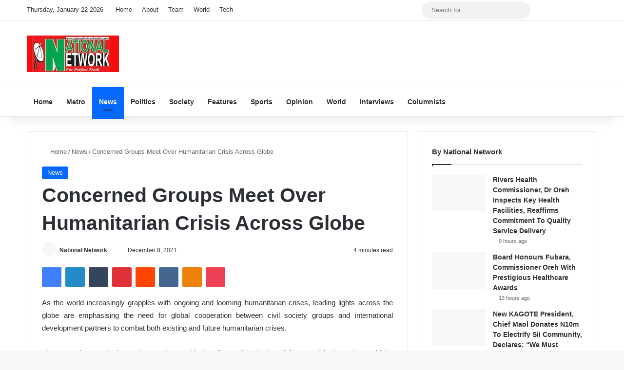

--- FILE ---
content_type: text/html; charset=UTF-8
request_url: https://nationalnetworkonline.com/2021/12/08/concerned-groups-meet-over-humanitarian-crisis-across-globe/
body_size: 133540
content:
<!DOCTYPE html> <html lang="en-US" prefix="og: http://ogp.me/ns# article: http://ogp.me/ns/article#" data-skin="light" prefix="og: http://ogp.me/ns#"> <head> <meta charset="UTF-8"/> <link rel="profile" href="//gmpg.org/xfn/11"/> <title>Concerned Groups Meet Over Humanitarian Crisis Across Globe &#8211; National Network</title> <meta http-equiv='x-dns-prefetch-control' content='on'> <link rel='dns-prefetch' href="//cdnjs.cloudflare.com/"/> <link rel='dns-prefetch' href="//ajax.googleapis.com/"/> <link rel='dns-prefetch' href="//fonts.googleapis.com/"/> <link rel='dns-prefetch' href="//fonts.gstatic.com/"/> <link rel='dns-prefetch' href="//s.gravatar.com/"/> <link rel='dns-prefetch' href="//www.google-analytics.com/"/> <link rel='preload' as='image' href="/wp-content/uploads/2023/05/logo.jpg"> <link rel='preload' as='script' href="//ajax.googleapis.com/ajax/libs/webfont/1/webfont.js"> <meta name='robots' content='max-image-preview:large'/> <link rel="alternate" type="application/rss+xml" title="National Network &raquo; Feed" href="/feed/"/> <link rel="alternate" type="application/rss+xml" title="National Network &raquo; Comments Feed" href="/comments/feed/"/> <style type="text/css"> :root{ --tie-preset-gradient-1: linear-gradient(135deg, rgba(6, 147, 227, 1) 0%, rgb(155, 81, 224) 100%); --tie-preset-gradient-2: linear-gradient(135deg, rgb(122, 220, 180) 0%, rgb(0, 208, 130) 100%); --tie-preset-gradient-3: linear-gradient(135deg, rgba(252, 185, 0, 1) 0%, rgba(255, 105, 0, 1) 100%); --tie-preset-gradient-4: linear-gradient(135deg, rgba(255, 105, 0, 1) 0%, rgb(207, 46, 46) 100%); --tie-preset-gradient-5: linear-gradient(135deg, rgb(238, 238, 238) 0%, rgb(169, 184, 195) 100%); --tie-preset-gradient-6: linear-gradient(135deg, rgb(74, 234, 220) 0%, rgb(151, 120, 209) 20%, rgb(207, 42, 186) 40%, rgb(238, 44, 130) 60%, rgb(251, 105, 98) 80%, rgb(254, 248, 76) 100%); --tie-preset-gradient-7: linear-gradient(135deg, rgb(255, 206, 236) 0%, rgb(152, 150, 240) 100%); --tie-preset-gradient-8: linear-gradient(135deg, rgb(254, 205, 165) 0%, rgb(254, 45, 45) 50%, rgb(107, 0, 62) 100%); --tie-preset-gradient-9: linear-gradient(135deg, rgb(255, 203, 112) 0%, rgb(199, 81, 192) 50%, rgb(65, 88, 208) 100%); --tie-preset-gradient-10: linear-gradient(135deg, rgb(255, 245, 203) 0%, rgb(182, 227, 212) 50%, rgb(51, 167, 181) 100%); --tie-preset-gradient-11: linear-gradient(135deg, rgb(202, 248, 128) 0%, rgb(113, 206, 126) 100%); --tie-preset-gradient-12: linear-gradient(135deg, rgb(2, 3, 129) 0%, rgb(40, 116, 252) 100%); --tie-preset-gradient-13: linear-gradient(135deg, #4D34FA, #ad34fa); --tie-preset-gradient-14: linear-gradient(135deg, #0057FF, #31B5FF); --tie-preset-gradient-15: linear-gradient(135deg, #FF007A, #FF81BD); --tie-preset-gradient-16: linear-gradient(135deg, #14111E, #4B4462); --tie-preset-gradient-17: linear-gradient(135deg, #F32758, #FFC581); --main-nav-background: #FFFFFF; --main-nav-secondry-background: rgba(0,0,0,0.03); --main-nav-primary-color: #0088ff; --main-nav-contrast-primary-color: #FFFFFF; --main-nav-text-color: #2c2f34; --main-nav-secondry-text-color: rgba(0,0,0,0.5); --main-nav-main-border-color: rgba(0,0,0,0.1); --main-nav-secondry-border-color: rgba(0,0,0,0.08); } </style> <link rel="alternate" title="oEmbed (JSON)" type="application/json+oembed" href="/wp-json/oembed/1.0/embed?url=https%3A%2F%2Fnationalnetworkonline.com%2F2021%2F12%2F08%2Fconcerned-groups-meet-over-humanitarian-crisis-across-globe%2F"/> <link rel="alternate" title="oEmbed (XML)" type="text/xml+oembed" href="/wp-json/oembed/1.0/embed?url=https%3A%2F%2Fnationalnetworkonline.com%2F2021%2F12%2F08%2Fconcerned-groups-meet-over-humanitarian-crisis-across-globe%2F&#038;format=xml"/> <meta property="og:title" content="Concerned Groups Meet Over Humanitarian Crisis Across Globe - National Network"/> <meta property="og:type" content="article"/> <meta property="og:description" content="As the world increasingly grapples with ongoing and looming humanitarian crises, leading lights acro"/> <meta property="og:url" content="https://nationalnetworkonline.com/2021/12/08/concerned-groups-meet-over-humanitarian-crisis-across-globe/"/> <meta property="og:site_name" content="National Network"/> <meta name="viewport" content="width=device-width, initial-scale=1.0"/> <script data-wpmeteor-nooptimize="true" >var _wpmeteor={"gdpr":true,"rdelay":2000,"preload":true,"elementor-animations":true,"elementor-pp":true,"v":"3.4.16","rest_url":"https:\/\/nationalnetworkonline.com\/wp-json\/"};(()=>{try{new MutationObserver(function(){}),new Promise(function(){}),Object.assign({},{}),document.fonts.ready.then(function(){})}catch{s="wpmeteordisable=1",i=document.location.href,i.match(/[?&]wpmeteordisable/)||(o="",i.indexOf("?")==-1?i.indexOf("#")==-1?o=i+"?"+s:o=i.replace("#","?"+s+"#"):i.indexOf("#")==-1?o=i+"&"+s:o=i.replace("#","&"+s+"#"),document.location.href=o)}var s,i,o;})();

</script><script data-wpmeteor-nooptimize="true" >(()=>{var v="addEventListener",ue="removeEventListener",p="getAttribute",L="setAttribute",pe="removeAttribute",N="hasAttribute",St="querySelector",F=St+"All",U="appendChild",Q="removeChild",fe="createElement",T="tagName",Ae="getOwnPropertyDescriptor",y="prototype",W="__lookupGetter__",Ee="__lookupSetter__",m="DOMContentLoaded",f="load",B="pageshow",me="error";var d=window,c=document,Te=c.documentElement;var $=console.error;var Ke=!0,X=class{constructor(){this.known=[]}init(){let t,n,s=(r,a)=>{if(Ke&&r&&r.fn&&!r.__wpmeteor){let o=function(i){return i===r?this:(c[v](m,l=>{i.call(c,r,l,"jQueryMock")}),this)};this.known.push([r,r.fn.ready,r.fn.init?.prototype?.ready]),r.fn.ready=o,r.fn.init?.prototype?.ready&&(r.fn.init.prototype.ready=o),r.__wpmeteor=!0}return r};window.jQuery||window.$,Object.defineProperty(window,"jQuery",{get(){return t},set(r){t=s(r,"jQuery")},configurable:!0}),Object.defineProperty(window,"$",{get(){return n},set(r){n=s(r,"$")},configurable:!0})}unmock(){this.known.forEach(([t,n,s])=>{t.fn.ready=n,t.fn.init?.prototype?.ready&&s&&(t.fn.init.prototype.ready=s)}),Ke=!1}};var ge="fpo:first-interaction",he="fpo:replay-captured-events";var Je="fpo:element-loaded",Se="fpo:images-loaded",M="fpo:the-end";var Z="click",V=window,Qe=V.addEventListener.bind(V),Xe=V.removeEventListener.bind(V),Ge="removeAttribute",ve="getAttribute",Gt="setAttribute",Ne=["touchstart","touchmove","touchend","touchcancel","keydown","wheel"],Ze=["mouseover","mouseout",Z],Nt=["touchstart","touchend","touchcancel","mouseover","mouseout",Z],R="data-wpmeteor-";var Ue="dispatchEvent",je=e=>{let t=new MouseEvent(Z,{view:e.view,bubbles:!0,cancelable:!0});return Object.defineProperty(t,"target",{writable:!1,value:e.target}),t},Be=class{static capture(){let t=!1,[,n,s]=`${window.Promise}`.split(/[\s[(){]+/s);if(V["__"+s+n])return;let r=[],a=o=>{if(o.target&&Ue in o.target){if(!o.isTrusted)return;if(o.cancelable&&!Ne.includes(o.type))try{o.preventDefault()}catch{}o.stopImmediatePropagation(),o.type===Z?r.push(je(o)):Nt.includes(o.type)&&r.push(o),o.target[Gt](R+o.type,!0),t||(t=!0,V[Ue](new CustomEvent(ge)))}};V.addEventListener(he,()=>{Ze.forEach(l=>Xe(l,a,{passive:!1,capture:!0})),Ne.forEach(l=>Xe(l,a,{passive:!0,capture:!0}));let o;for(;o=r.shift();){var i=o.target;i[ve](R+"touchstart")&&i[ve](R+"touchend")&&!i[ve](R+Z)?(i[ve](R+"touchmove")||r.push(je(o)),i[Ge](R+"touchstart"),i[Ge](R+"touchend")):i[Ge](R+o.type),i[Ue](o)}}),Ze.forEach(o=>Qe(o,a,{passive:!1,capture:!0})),Ne.forEach(o=>Qe(o,a,{passive:!0,capture:!0}))}};var et=Be;var j=class{constructor(){this.l=[]}emit(t,n=null){this.l[t]&&this.l[t].forEach(s=>s(n))}on(t,n){this.l[t]||=[],this.l[t].push(n)}off(t,n){this.l[t]=(this.l[t]||[]).filter(s=>s!==n)}};var D=new j;var ye=c[fe]("span");ye[L]("id","elementor-device-mode");ye[L]("class","elementor-screen-only");var Ut=!1,tt=()=>(Ut||c.body[U](ye),getComputedStyle(ye,":after").content.replace(/"/g,""));var rt=e=>e[p]("class")||"",nt=(e,t)=>e[L]("class",t),st=()=>{d[v](f,function(){let e=tt(),t=Math.max(Te.clientWidth||0,d.innerWidth||0),n=Math.max(Te.clientHeight||0,d.innerHeight||0),s=["_animation_"+e,"animation_"+e,"_animation","_animation","animation"];Array.from(c[F](".elementor-invisible")).forEach(r=>{let a=r.getBoundingClientRect();if(a.top+d.scrollY<=n&&a.left+d.scrollX<t)try{let i=JSON.parse(r[p]("data-settings"));if(i.trigger_source)return;let l=i._animation_delay||i.animation_delay||0,u,E;for(var o=0;o<s.length;o++)if(i[s[o]]){E=s[o],u=i[E];break}if(u){let q=rt(r),J=u==="none"?q:q+" animated "+u,At=setTimeout(()=>{nt(r,J.replace(/\belementor-invisible\b/,"")),s.forEach(Tt=>delete i[Tt]),r[L]("data-settings",JSON.stringify(i))},l);D.on("fi",()=>{clearTimeout(At),nt(r,rt(r).replace(new RegExp("\b"+u+"\b"),""))})}}catch(i){console.error(i)}})})};var ot="data-in-mega_smartmenus",it=()=>{let e=c[fe]("div");e.innerHTML='<span class="sub-arrow --wp-meteor"><i class="fa" aria-hidden="true"></i></span>';let t=e.firstChild,n=s=>{let r=[];for(;s=s.previousElementSibling;)r.push(s);return r};c[v](m,function(){Array.from(c[F](".pp-advanced-menu ul")).forEach(s=>{if(s[p](ot))return;(s[p]("class")||"").match(/\bmega-menu\b/)&&s[F]("ul").forEach(o=>{o[L](ot,!0)});let r=n(s),a=r.filter(o=>o).filter(o=>o[T]==="A").pop();if(a||(a=r.map(o=>Array.from(o[F]("a"))).filter(o=>o).flat().pop()),a){let o=t.cloneNode(!0);a[U](o),new MutationObserver(l=>{l.forEach(({addedNodes:u})=>{u.forEach(E=>{if(E.nodeType===1&&E[T]==="SPAN")try{a[Q](o)}catch{}})})}).observe(a,{childList:!0})}})})};var w="readystatechange",A="message";var Y="SCRIPT",g="data-wpmeteor-",b=Object.defineProperty,Ve=Object.defineProperties,P="javascript/blocked",Pe=/^\s*(application|text)\/javascript|module\s*$/i,mt="requestAnimationFrame",gt="requestIdleCallback",ie="setTimeout",Ie="__dynamic",I=d.constructor.name+"::",ce=c.constructor.name+"::",ht=function(e,t){t=t||d;for(var n=0;n<this.length;n++)e.call(t,this[n],n,this)};"NodeList"in d&&!NodeList[y].forEach&&(NodeList[y].forEach=ht);"HTMLCollection"in d&&!HTMLCollection[y].forEach&&(HTMLCollection[y].forEach=ht);_wpmeteor["elementor-animations"]&&st(),_wpmeteor["elementor-pp"]&&it();var _e=[],Le=[],ee=[],se=!1,k=[],h={},He=!1,Bt=0,H=c.visibilityState==="visible"?d[mt]:d[ie],vt=d[gt]||H;c[v]("visibilitychange",()=>{H=c.visibilityState==="visible"?d[mt]:d[ie],vt=d[gt]||H});var C=d[ie],De,z=["src","type"],x=Object,te="definePropert";x[te+"y"]=(e,t,n)=>{if(e===d&&["jQuery","onload"].indexOf(t)>=0||(e===c||e===c.body)&&["readyState","write","writeln","on"+w].indexOf(t)>=0)return["on"+w,"on"+f].indexOf(t)&&n.set&&(h["on"+w]=h["on"+w]||[],h["on"+w].push(n.set)),e;if(e instanceof HTMLScriptElement&&z.indexOf(t)>=0){if(!e[t+"__def"]){let s=x[Ae](e,t);b(e,t,{set(r){return e[t+"__set"]?e[t+"__set"].call(e,r):s.set.call(e,r)},get(){return e[t+"__get"]?e[t+"__get"].call(e):s.get.call(e)}}),e[t+"__def"]=!0}return n.get&&(e[t+"__get"]=n.get),n.set&&(e[t+"__set"]=n.set),e}return b(e,t,n)};x[te+"ies"]=(e,t)=>{for(let n in t)x[te+"y"](e,n,t[n]);for(let n of x.getOwnPropertySymbols(t))x[te+"y"](e,n,t[n]);return e};var qe=EventTarget[y][v],yt=EventTarget[y][ue],ae=qe.bind(c),Ct=yt.bind(c),G=qe.bind(d),_t=yt.bind(d),Lt=Document[y].createElement,le=Lt.bind(c),de=c.__proto__[W]("readyState").bind(c),ct="loading";b(c,"readyState",{get(){return ct},set(e){return ct=e}});var at=e=>k.filter(([t,,n],s)=>{if(!(e.indexOf(t.type)<0)){n||(n=t.target);try{let r=n.constructor.name+"::"+t.type;for(let a=0;a<h[r].length;a++)if(h[r][a]){let o=r+"::"+s+"::"+a;if(!xe[o])return!0}}catch{}}}).length,oe,xe={},K=e=>{k.forEach(([t,n,s],r)=>{if(!(e.indexOf(t.type)<0)){s||(s=t.target);try{let a=s.constructor.name+"::"+t.type;if((h[a]||[]).length)for(let o=0;o<h[a].length;o++){let i=h[a][o];if(i){let l=a+"::"+r+"::"+o;if(!xe[l]){xe[l]=!0,c.readyState=n,oe=a;try{Bt++,!i[y]||i[y].constructor===i?i.bind(s)(t):i(t)}catch(u){$(u,i)}oe=null}}}}catch(a){$(a)}}})};ae(m,e=>{k.push([new e.constructor(m,e),de(),c])});ae(w,e=>{k.push([new e.constructor(w,e),de(),c])});G(m,e=>{k.push([new e.constructor(m,e),de(),d])});G(f,e=>{He=!0,k.push([new e.constructor(f,e),de(),d]),O||K([m,w,A,f,B])});G(B,e=>{k.push([new e.constructor(B,e),de(),d]),O||K([m,w,A,f,B])});var wt=e=>{k.push([e,c.readyState,d])},Ot=d[W]("onmessage"),Rt=d[Ee]("onmessage"),Pt=()=>{_t(A,wt),(h[I+"message"]||[]).forEach(e=>{G(A,e)}),b(d,"onmessage",{get:Ot,set:Rt})};G(A,wt);var Dt=new X;Dt.init();var Fe=()=>{!O&&!se&&(O=!0,c.readyState="loading",H($e),H(S)),He||G(f,()=>{Fe()})};G(ge,()=>{Fe()});D.on(Se,()=>{Fe()});_wpmeteor.rdelay>=0&&et.capture();var re=[-1],Ce=e=>{re=re.filter(t=>t!==e.target),re.length||C(D.emit.bind(D,M))};var O=!1,S=()=>{let e=_e.shift();if(e)e[p](g+"src")?e[N]("async")||e[Ie]?(e.isConnected&&(re.push(e),setTimeout(Ce,1e3,{target:e})),Oe(e,Ce),C(S)):Oe(e,C.bind(null,S)):(e.origtype==P&&Oe(e),C(S));else if(Le.length)_e.push(...Le),Le.length=0,C(S);else if(at([m,w,A]))K([m,w,A]),C(S);else if(He)if(at([f,B,A]))K([f,B,A]),C(S);else if(re.length>1)vt(S);else if(ee.length)_e.push(...ee),ee.length=0,C(S);else{if(d.RocketLazyLoadScripts)try{RocketLazyLoadScripts.run()}catch(t){$(t)}c.readyState="complete",Pt(),Dt.unmock(),O=!1,se=!0,d[ie](()=>Ce({target:-1}))}else O=!1},xt=e=>{let t=le(Y),n=e.attributes;for(var s=n.length-1;s>=0;s--)n[s].name.startsWith(g)||t[L](n[s].name,n[s].value);let r=e[p](g+"type");r?t.type=r:t.type="text/javascript",(e.textContent||"").match(/^\s*class RocketLazyLoadScripts/)?t.textContent=e.textContent.replace(/^\s*class\s*RocketLazyLoadScripts/,"window.RocketLazyLoadScripts=class").replace("RocketLazyLoadScripts.run();",""):t.textContent=e.textContent;for(let a of["onload","onerror","onreadystatechange"])e[a]&&(t[a]=e[a]);return t},Oe=(e,t)=>{let n=e[p](g+"src");if(n){let s=qe.bind(e);e.isConnected&&t&&(s(f,t),s(me,t)),e.origtype=e[p](g+"type")||"text/javascript",e.origsrc=n,(!e.isConnected||e[N]("nomodule")||e.type&&!Pe.test(e.type))&&t&&t(new Event(f,{target:e}))}else e.origtype===P?(e.origtype=e[p](g+"type")||"text/javascript",e[pe]("integrity"),e.textContent=e.textContent+`
`):t&&t(new Event(f,{target:e}))},We=(e,t)=>{let n=(h[e]||[]).indexOf(t);if(n>=0)return h[e][n]=void 0,!0},lt=(e,t,...n)=>{if("HTMLDocument::"+m==oe&&e===m&&!t.toString().match(/jQueryMock/)){D.on(M,c[v].bind(c,e,t,...n));return}if(t&&(e===m||e===w)){let s=ce+e;h[s]=h[s]||[],h[s].push(t),se&&K([e]);return}return ae(e,t,...n)},dt=(e,t,...n)=>{if(e===m){let s=ce+e;We(s,t)}return Ct(e,t,...n)};Ve(c,{[v]:{get(){return lt},set(){return lt}},[ue]:{get(){return dt},set(){return dt}}});var ne=c.createDocumentFragment(),$e=()=>{ne.hasChildNodes()&&(c.head[U](ne),ne=c.createDocumentFragment())},ut={},we=e=>{if(e)try{let t=new URL(e,c.location.href),n=t.origin;if(n&&!ut[n]&&c.location.host!==t.host){let s=le("link");s.rel="preconnect",s.href=n,ne[U](s),ut[n]=!0,O&&H($e)}}catch{}},be={},kt=(e,t,n,s)=>{let r=le("link");r.rel=t?"modulepre"+f:"pre"+f,r.as="script",n&&r[L]("crossorigin",n),s&&r[L]("integrity",s);try{e=new URL(e,c.location.href).href}catch{}r.href=e,ne[U](r),be[e]=!0,O&&H($e)},ke=function(...e){let t=le(...e);if(!e||e[0].toUpperCase()!==Y||!O)return t;let n=t[L].bind(t),s=t[p].bind(t),r=t[pe].bind(t),a=t[N].bind(t),o=t[W]("attributes").bind(t);return z.forEach(i=>{let l=t[W](i).bind(t),u=t[Ee](i).bind(t);x[te+"y"](t,i,{set(E){return i==="type"&&E&&!Pe.test(E)?n(i,E):((i==="src"&&E||i==="type"&&E&&t.origsrc)&&n("type",P),E?n(g+i,E):r(g+i))},get(){let E=t[p](g+i);if(i==="src")try{return new URL(E,c.location.href).href}catch{}return E}}),b(t,"orig"+i,{set(E){return u(E)},get(){return l()}})}),t[L]=function(i,l){if(z.includes(i))return i==="type"&&l&&!Pe.test(l)?n(i,l):((i==="src"&&l||i==="type"&&l&&t.origsrc)&&n("type",P),l?n(g+i,l):r(g+i));n(i,l)},t[p]=function(i){let l=z.indexOf(i)>=0?s(g+i):s(i);if(i==="src")try{return new URL(l,c.location.href).href}catch{}return l},t[N]=function(i){return z.indexOf(i)>=0?a(g+i):a(i)},b(t,"attributes",{get(){return[...o()].filter(l=>l.name!=="type").map(l=>({name:l.name.match(new RegExp(g))?l.name.replace(g,""):l.name,value:l.value}))}}),t[Ie]=!0,t};Object.defineProperty(Document[y],"createElement",{set(e){e!==ke&&(De=e)},get(){return De||ke}});var Re=new Set,ze=new MutationObserver(e=>{e.forEach(({removedNodes:t,addedNodes:n,target:s})=>{t.forEach(r=>{r.nodeType===1&&Y===r[T]&&"origtype"in r&&Re.delete(r)}),n.forEach(r=>{if(r.nodeType===1)if(Y===r[T]){if("origtype"in r){if(r.origtype!==P)return}else if(r[p]("type")!==P)return;"origtype"in r||z.forEach(o=>{let i=r[W](o).bind(r),l=r[Ee](o).bind(r);b(r,"orig"+o,{set(u){return l(u)},get(){return i()}})});let a=r[p](g+"src");if(Re.has(r)&&$("Inserted twice",r),r.parentNode){Re.add(r);let o=r[p](g+"type");(a||"").match(/\/gtm.js\?/)||r[N]("async")||r[Ie]?(ee.push(r),we(a)):r[N]("defer")||o==="module"?(Le.push(r),we(a)):(a&&!r[N]("nomodule")&&!be[a]&&kt(a,o==="module",r[N]("crossorigin")&&r[p]("crossorigin"),r[p]("integrity")),_e.push(r))}else r[v](f,o=>o.target.parentNode[Q](o.target)),r[v](me,o=>o.target.parentNode[Q](o.target)),s[U](r)}else r[T]==="LINK"&&r[p]("as")==="script"&&(be[r[p]("href")]=!0)})})}),bt={childList:!0,subtree:!0};ze.observe(c.documentElement,bt);var Mt=HTMLElement[y].attachShadow;HTMLElement[y].attachShadow=function(e){let t=Mt.call(this,e);return e.mode==="open"&&ze.observe(t,bt),t};(()=>{let e=x[Ae](HTMLIFrameElement[y],"src");b(HTMLIFrameElement[y],"src",{get(){return this.dataset.fpoSrc?this.dataset.fpoSrc:e.get.call(this)},set(t){delete this.dataset.fpoSrc,e.set.call(this,t)}})})();D.on(M,()=>{(!De||De===ke)&&(Document[y].createElement=Lt,ze.disconnect()),dispatchEvent(new CustomEvent(he)),dispatchEvent(new CustomEvent(M))});var Me=e=>{let t,n;!c.currentScript||!c.currentScript.parentNode?(t=c.body,n=t.lastChild):(n=c.currentScript,t=n.parentNode);try{let s=le("div");s.innerHTML=e,Array.from(s.childNodes).forEach(r=>{r.nodeName===Y?t.insertBefore(xt(r),n):t.insertBefore(r,n)})}catch(s){$(s)}},pt=e=>Me(e+`
`);Ve(c,{write:{get(){return Me},set(e){return Me=e}},writeln:{get(){return pt},set(e){return pt=e}}});var ft=(e,t,...n)=>{if(I+m==oe&&e===m&&!t.toString().match(/jQueryMock/)){D.on(M,d[v].bind(d,e,t,...n));return}if(I+f==oe&&e===f){D.on(M,d[v].bind(d,e,t,...n));return}if(t&&(e===f||e===B||e===m||e===A&&!se)){let s=e===m?ce+e:I+e;h[s]=h[s]||[],h[s].push(t),se&&K([e]);return}return G(e,t,...n)},Et=(e,t,...n)=>{if(e===f||e===m||e===B){let s=e===m?ce+e:I+e;We(s,t)}return _t(e,t,...n)};Ve(d,{[v]:{get(){return ft},set(){return ft}},[ue]:{get(){return Et},set(){return Et}}});var Ye=e=>{let t;return{get(){return t},set(n){return t&&We(e,n),h[e]=h[e]||[],h[e].push(n),t=n}}};G(Je,e=>{let{target:t,event:n}=e.detail,s=t===d?c.body:t,r=s[p](g+"on"+n.type);s[pe](g+"on"+n.type);try{let a=new Function("event",r);t===d?d[v](f,a.bind(t,n)):a.call(t,n)}catch(a){console.err(a)}});{let e=Ye(I+f);b(d,"onload",e),ae(m,()=>{b(c.body,"onload",e)})}b(c,"onreadystatechange",Ye(ce+w));b(d,"onmessage",Ye(I+A));(()=>{let e=d.innerHeight,t=d.innerWidth,n=r=>{let o={"4g":1250,"3g":2500,"2g":2500}[(navigator.connection||{}).effectiveType]||0,i=r.getBoundingClientRect(),l={top:-1*e-o,left:-1*t-o,bottom:e+o,right:t+o};return!(i.left>=l.right||i.right<=l.left||i.top>=l.bottom||i.bottom<=l.top)},s=(r=!0)=>{let a=1,o=-1,i={},l=()=>{o++,--a||d[ie](D.emit.bind(D,Se),_wpmeteor.rdelay)};Array.from(c.getElementsByTagName("*")).forEach(u=>{let E,q,J;if(u[T]==="IMG"){let _=u.currentSrc||u.src;_&&!i[_]&&!_.match(/^data:/i)&&((u.loading||"").toLowerCase()!=="lazy"||n(u))&&(E=_)}else if(u[T]===Y)we(u[p](g+"src"));else if(u[T]==="LINK"&&u[p]("as")==="script"&&["pre"+f,"modulepre"+f].indexOf(u[p]("rel"))>=0)be[u[p]("href")]=!0;else if((q=d.getComputedStyle(u))&&(J=(q.backgroundImage||"").match(/^url\s*\((.*?)\)/i))&&(J||[]).length){let _=J[0].slice(4,-1).replace(/"/g,"");!i[_]&&!_.match(/^data:/i)&&(E=_)}if(E){i[E]=!0;let _=new Image;r&&(a++,_[v](f,l),_[v](me,l)),_.src=E}}),c.fonts.ready.then(()=>{l()})};_wpmeteor.rdelay===0?ae(m,s):G(f,s)})();})();
//1.0.42

</script><script  data-wpmeteor-src="//www.googletagmanager.com/gtag/js?id=G-8HNGFF0DVN"  data-cfasync="false" data-wpfc-render="false" type="javascript/blocked" data-wpmeteor-type="text/javascript"  async></script> <script  data-cfasync="false" data-wpfc-render="false" type="javascript/blocked" data-wpmeteor-type="text/javascript" >
				var mi_version = '9.11.1';
				var mi_track_user = true;
				var mi_no_track_reason = '';
								var MonsterInsightsDefaultLocations = {"page_location":"https:\/\/nationalnetworkonline.com\/2021\/12\/08\/concerned-groups-meet-over-humanitarian-crisis-across-globe\/","page_referrer":"https:\/\/nationalnetworkonline.com\/08\/concerned-groups-meet-over-humanitarian-crisis-across-globe\/"};
								if ( typeof MonsterInsightsPrivacyGuardFilter === 'function' ) {
					var MonsterInsightsLocations = (typeof MonsterInsightsExcludeQuery === 'object') ? MonsterInsightsPrivacyGuardFilter( MonsterInsightsExcludeQuery ) : MonsterInsightsPrivacyGuardFilter( MonsterInsightsDefaultLocations );
				} else {
					var MonsterInsightsLocations = (typeof MonsterInsightsExcludeQuery === 'object') ? MonsterInsightsExcludeQuery : MonsterInsightsDefaultLocations;
				}

								var disableStrs = [
										'ga-disable-G-8HNGFF0DVN',
									];

				/* Function to detect opted out users */
				function __gtagTrackerIsOptedOut() {
					for (var index = 0; index < disableStrs.length; index++) {
						if (document.cookie.indexOf(disableStrs[index] + '=true') > -1) {
							return true;
						}
					}

					return false;
				}

				/* Disable tracking if the opt-out cookie exists. */
				if (__gtagTrackerIsOptedOut()) {
					for (var index = 0; index < disableStrs.length; index++) {
						window[disableStrs[index]] = true;
					}
				}

				/* Opt-out function */
				function __gtagTrackerOptout() {
					for (var index = 0; index < disableStrs.length; index++) {
						document.cookie = disableStrs[index] + '=true; expires=Thu, 31 Dec 2099 23:59:59 UTC; path=/';
						window[disableStrs[index]] = true;
					}
				}

				if ('undefined' === typeof gaOptout) {
					function gaOptout() {
						__gtagTrackerOptout();
					}
				}
								window.dataLayer = window.dataLayer || [];

				window.MonsterInsightsDualTracker = {
					helpers: {},
					trackers: {},
				};
				if (mi_track_user) {
					function __gtagDataLayer() {
						dataLayer.push(arguments);
					}

					function __gtagTracker(type, name, parameters) {
						if (!parameters) {
							parameters = {};
						}

						if (parameters.send_to) {
							__gtagDataLayer.apply(null, arguments);
							return;
						}

						if (type === 'event') {
														parameters.send_to = monsterinsights_frontend.v4_id;
							var hookName = name;
							if (typeof parameters['event_category'] !== 'undefined') {
								hookName = parameters['event_category'] + ':' + name;
							}

							if (typeof MonsterInsightsDualTracker.trackers[hookName] !== 'undefined') {
								MonsterInsightsDualTracker.trackers[hookName](parameters);
							} else {
								__gtagDataLayer('event', name, parameters);
							}
							
						} else {
							__gtagDataLayer.apply(null, arguments);
						}
					}

					__gtagTracker('js', new Date());
					__gtagTracker('set', {
						'developer_id.dZGIzZG': true,
											});
					if ( MonsterInsightsLocations.page_location ) {
						__gtagTracker('set', MonsterInsightsLocations);
					}
										__gtagTracker('config', 'G-8HNGFF0DVN', {"forceSSL":"true","link_attribution":"true"} );
										window.gtag = __gtagTracker;										(function () {
						/* https://developers.google.com/analytics/devguides/collection/analyticsjs/ */
						/* ga and __gaTracker compatibility shim. */
						var noopfn = function () {
							return null;
						};
						var newtracker = function () {
							return new Tracker();
						};
						var Tracker = function () {
							return null;
						};
						var p = Tracker.prototype;
						p.get = noopfn;
						p.set = noopfn;
						p.send = function () {
							var args = Array.prototype.slice.call(arguments);
							args.unshift('send');
							__gaTracker.apply(null, args);
						};
						var __gaTracker = function () {
							var len = arguments.length;
							if (len === 0) {
								return;
							}
							var f = arguments[len - 1];
							if (typeof f !== 'object' || f === null || typeof f.hitCallback !== 'function') {
								if ('send' === arguments[0]) {
									var hitConverted, hitObject = false, action;
									if ('event' === arguments[1]) {
										if ('undefined' !== typeof arguments[3]) {
											hitObject = {
												'eventAction': arguments[3],
												'eventCategory': arguments[2],
												'eventLabel': arguments[4],
												'value': arguments[5] ? arguments[5] : 1,
											}
										}
									}
									if ('pageview' === arguments[1]) {
										if ('undefined' !== typeof arguments[2]) {
											hitObject = {
												'eventAction': 'page_view',
												'page_path': arguments[2],
											}
										}
									}
									if (typeof arguments[2] === 'object') {
										hitObject = arguments[2];
									}
									if (typeof arguments[5] === 'object') {
										Object.assign(hitObject, arguments[5]);
									}
									if ('undefined' !== typeof arguments[1].hitType) {
										hitObject = arguments[1];
										if ('pageview' === hitObject.hitType) {
											hitObject.eventAction = 'page_view';
										}
									}
									if (hitObject) {
										action = 'timing' === arguments[1].hitType ? 'timing_complete' : hitObject.eventAction;
										hitConverted = mapArgs(hitObject);
										__gtagTracker('event', action, hitConverted);
									}
								}
								return;
							}

							function mapArgs(args) {
								var arg, hit = {};
								var gaMap = {
									'eventCategory': 'event_category',
									'eventAction': 'event_action',
									'eventLabel': 'event_label',
									'eventValue': 'event_value',
									'nonInteraction': 'non_interaction',
									'timingCategory': 'event_category',
									'timingVar': 'name',
									'timingValue': 'value',
									'timingLabel': 'event_label',
									'page': 'page_path',
									'location': 'page_location',
									'title': 'page_title',
									'referrer' : 'page_referrer',
								};
								for (arg in args) {
																		if (!(!args.hasOwnProperty(arg) || !gaMap.hasOwnProperty(arg))) {
										hit[gaMap[arg]] = args[arg];
									} else {
										hit[arg] = args[arg];
									}
								}
								return hit;
							}

							try {
								f.hitCallback();
							} catch (ex) {
							}
						};
						__gaTracker.create = newtracker;
						__gaTracker.getByName = newtracker;
						__gaTracker.getAll = function () {
							return [];
						};
						__gaTracker.remove = noopfn;
						__gaTracker.loaded = true;
						window['__gaTracker'] = __gaTracker;
					})();
									} else {
										console.log("");
					(function () {
						function __gtagTracker() {
							return null;
						}

						window['__gtagTracker'] = __gtagTracker;
						window['gtag'] = __gtagTracker;
					})();
									}
			</script> <style id='wp-img-auto-sizes-contain-inline-css' type='text/css'> img:is([sizes=auto i],[sizes^="auto," i]){contain-intrinsic-size:3000px 1500px} /*# sourceURL=wp-img-auto-sizes-contain-inline-css */ </style> <link rel='stylesheet' id='wpo_min-header-0-css' href="/wp-content/cache/wpo-minify/1767949478/assets/wpo-minify-header-cc8d0f2e.min.css" type='text/css' media='all'/> <link rel='stylesheet' id='wpo_min-header-1-css' href="/wp-content/cache/wpo-minify/1767949478/assets/wpo-minify-header-eccb1028.min.css" type='text/css' media='print'/> <script  type="javascript/blocked" data-wpmeteor-type="text/javascript"  data-wpmeteor-src="https://nationalnetworkonline.com/wp-content/cache/wpo-minify/1767949478/assets/wpo-minify-header-59c10ed6.min.js" id="wpo_min-header-0-js" async="async" data-wp-strategy="async"></script> <script  type="javascript/blocked" data-wpmeteor-type="text/javascript"  data-wpmeteor-src="https://nationalnetworkonline.com/wp-content/cache/wpo-minify/1767949478/assets/wpo-minify-header-7b850e46.min.js" id="wpo_min-header-1-js"></script> <link rel="https://api.w.org/" href="/wp-json/"/><link rel="alternate" title="JSON" type="application/json" href="/wp-json/wp/v2/posts/9519"/><meta name="generator" content="WordPress 6.9"/> <link rel="canonical" href="https://nationalnetworkonline.com/2021/12/08/concerned-groups-meet-over-humanitarian-crisis-across-globe/"/> <link rel='shortlink' href="/?p=9519"/> <meta property="og:title" name="og:title" content="Concerned Groups Meet Over Humanitarian Crisis Across Globe"/> <meta property="og:type" name="og:type" content="article"/> <meta property="og:image" name="og:image" content="https://nationalnetworkonline.com/wp-content/uploads/2023/05/cropped-favicon.png"/> <meta property="og:url" name="og:url" content="https://nationalnetworkonline.com/2021/12/08/concerned-groups-meet-over-humanitarian-crisis-across-globe/"/> <meta property="og:description" name="og:description" content="As the world increasingly grapples with ongoing and looming humanitarian crises, leading lights across the globe are emphasising the need for global cooperation between civil society groups and international development partners to combat both existing and future humanitarian crises."/> <meta property="og:locale" name="og:locale" content="en_US"/> <meta property="og:site_name" name="og:site_name" content="National Network"/> <meta property="twitter:card" name="twitter:card" content="summary"/> <meta property="article:section" name="article:section" content="News"/> <meta property="article:published_time" name="article:published_time" content="2021-12-08T10:31:00+00:00"/> <meta property="article:modified_time" name="article:modified_time" content="2021-12-08T10:31:00+00:00"/> <meta property="article:author" name="article:author" content="https://nationalnetworkonline.com/author/national/"/> <script  type="javascript/blocked" data-wpmeteor-type="text/javascript" >
/* <![CDATA[ */
var taqyeem = {"ajaxurl":"https://nationalnetworkonline.com/wp-admin/admin-ajax.php" , "your_rating":"Your Rating:"};
/* ]]> */
</script> <meta name="description" content="As the world increasingly grapples with ongoing and looming humanitarian crises, leading lights across the globe are emphasising the need for global c"/><meta http-equiv="X-UA-Compatible" content="IE=edge"> <link rel="icon" href="/wp-content/uploads/2023/05/cropped-favicon-32x32.png" sizes="32x32"/> <link rel="icon" href="/wp-content/uploads/2023/05/cropped-favicon-192x192.png" sizes="192x192"/> <link rel="apple-touch-icon" href="/wp-content/uploads/2023/05/cropped-favicon-180x180.png"/> <meta name="msapplication-TileImage" content="https://nationalnetworkonline.com/wp-content/uploads/2023/05/cropped-favicon-270x270.png"/> <style id='global-styles-inline-css' type='text/css'> :root{--wp--preset--aspect-ratio--square: 1;--wp--preset--aspect-ratio--4-3: 4/3;--wp--preset--aspect-ratio--3-4: 3/4;--wp--preset--aspect-ratio--3-2: 3/2;--wp--preset--aspect-ratio--2-3: 2/3;--wp--preset--aspect-ratio--16-9: 16/9;--wp--preset--aspect-ratio--9-16: 9/16;--wp--preset--color--black: #000000;--wp--preset--color--cyan-bluish-gray: #abb8c3;--wp--preset--color--white: #ffffff;--wp--preset--color--pale-pink: #f78da7;--wp--preset--color--vivid-red: #cf2e2e;--wp--preset--color--luminous-vivid-orange: #ff6900;--wp--preset--color--luminous-vivid-amber: #fcb900;--wp--preset--color--light-green-cyan: #7bdcb5;--wp--preset--color--vivid-green-cyan: #00d084;--wp--preset--color--pale-cyan-blue: #8ed1fc;--wp--preset--color--vivid-cyan-blue: #0693e3;--wp--preset--color--vivid-purple: #9b51e0;--wp--preset--color--global-color: #12c5c3;--wp--preset--gradient--vivid-cyan-blue-to-vivid-purple: linear-gradient(135deg,rgb(6,147,227) 0%,rgb(155,81,224) 100%);--wp--preset--gradient--light-green-cyan-to-vivid-green-cyan: linear-gradient(135deg,rgb(122,220,180) 0%,rgb(0,208,130) 100%);--wp--preset--gradient--luminous-vivid-amber-to-luminous-vivid-orange: linear-gradient(135deg,rgb(252,185,0) 0%,rgb(255,105,0) 100%);--wp--preset--gradient--luminous-vivid-orange-to-vivid-red: linear-gradient(135deg,rgb(255,105,0) 0%,rgb(207,46,46) 100%);--wp--preset--gradient--very-light-gray-to-cyan-bluish-gray: linear-gradient(135deg,rgb(238,238,238) 0%,rgb(169,184,195) 100%);--wp--preset--gradient--cool-to-warm-spectrum: linear-gradient(135deg,rgb(74,234,220) 0%,rgb(151,120,209) 20%,rgb(207,42,186) 40%,rgb(238,44,130) 60%,rgb(251,105,98) 80%,rgb(254,248,76) 100%);--wp--preset--gradient--blush-light-purple: linear-gradient(135deg,rgb(255,206,236) 0%,rgb(152,150,240) 100%);--wp--preset--gradient--blush-bordeaux: linear-gradient(135deg,rgb(254,205,165) 0%,rgb(254,45,45) 50%,rgb(107,0,62) 100%);--wp--preset--gradient--luminous-dusk: linear-gradient(135deg,rgb(255,203,112) 0%,rgb(199,81,192) 50%,rgb(65,88,208) 100%);--wp--preset--gradient--pale-ocean: linear-gradient(135deg,rgb(255,245,203) 0%,rgb(182,227,212) 50%,rgb(51,167,181) 100%);--wp--preset--gradient--electric-grass: linear-gradient(135deg,rgb(202,248,128) 0%,rgb(113,206,126) 100%);--wp--preset--gradient--midnight: linear-gradient(135deg,rgb(2,3,129) 0%,rgb(40,116,252) 100%);--wp--preset--font-size--small: 13px;--wp--preset--font-size--medium: 20px;--wp--preset--font-size--large: 36px;--wp--preset--font-size--x-large: 42px;--wp--preset--spacing--20: 0.44rem;--wp--preset--spacing--30: 0.67rem;--wp--preset--spacing--40: 1rem;--wp--preset--spacing--50: 1.5rem;--wp--preset--spacing--60: 2.25rem;--wp--preset--spacing--70: 3.38rem;--wp--preset--spacing--80: 5.06rem;--wp--preset--shadow--natural: 6px 6px 9px rgba(0, 0, 0, 0.2);--wp--preset--shadow--deep: 12px 12px 50px rgba(0, 0, 0, 0.4);--wp--preset--shadow--sharp: 6px 6px 0px rgba(0, 0, 0, 0.2);--wp--preset--shadow--outlined: 6px 6px 0px -3px rgb(255, 255, 255), 6px 6px rgb(0, 0, 0);--wp--preset--shadow--crisp: 6px 6px 0px rgb(0, 0, 0);}:where(.is-layout-flex){gap: 0.5em;}:where(.is-layout-grid){gap: 0.5em;}body .is-layout-flex{display: flex;}.is-layout-flex{flex-wrap: wrap;align-items: center;}.is-layout-flex > :is(*, div){margin: 0;}body .is-layout-grid{display: grid;}.is-layout-grid > :is(*, div){margin: 0;}:where(.wp-block-columns.is-layout-flex){gap: 2em;}:where(.wp-block-columns.is-layout-grid){gap: 2em;}:where(.wp-block-post-template.is-layout-flex){gap: 1.25em;}:where(.wp-block-post-template.is-layout-grid){gap: 1.25em;}.has-black-color{color: var(--wp--preset--color--black) !important;}.has-cyan-bluish-gray-color{color: var(--wp--preset--color--cyan-bluish-gray) !important;}.has-white-color{color: var(--wp--preset--color--white) !important;}.has-pale-pink-color{color: var(--wp--preset--color--pale-pink) !important;}.has-vivid-red-color{color: var(--wp--preset--color--vivid-red) !important;}.has-luminous-vivid-orange-color{color: var(--wp--preset--color--luminous-vivid-orange) !important;}.has-luminous-vivid-amber-color{color: var(--wp--preset--color--luminous-vivid-amber) !important;}.has-light-green-cyan-color{color: var(--wp--preset--color--light-green-cyan) !important;}.has-vivid-green-cyan-color{color: var(--wp--preset--color--vivid-green-cyan) !important;}.has-pale-cyan-blue-color{color: var(--wp--preset--color--pale-cyan-blue) !important;}.has-vivid-cyan-blue-color{color: var(--wp--preset--color--vivid-cyan-blue) !important;}.has-vivid-purple-color{color: var(--wp--preset--color--vivid-purple) !important;}.has-black-background-color{background-color: var(--wp--preset--color--black) !important;}.has-cyan-bluish-gray-background-color{background-color: var(--wp--preset--color--cyan-bluish-gray) !important;}.has-white-background-color{background-color: var(--wp--preset--color--white) !important;}.has-pale-pink-background-color{background-color: var(--wp--preset--color--pale-pink) !important;}.has-vivid-red-background-color{background-color: var(--wp--preset--color--vivid-red) !important;}.has-luminous-vivid-orange-background-color{background-color: var(--wp--preset--color--luminous-vivid-orange) !important;}.has-luminous-vivid-amber-background-color{background-color: var(--wp--preset--color--luminous-vivid-amber) !important;}.has-light-green-cyan-background-color{background-color: var(--wp--preset--color--light-green-cyan) !important;}.has-vivid-green-cyan-background-color{background-color: var(--wp--preset--color--vivid-green-cyan) !important;}.has-pale-cyan-blue-background-color{background-color: var(--wp--preset--color--pale-cyan-blue) !important;}.has-vivid-cyan-blue-background-color{background-color: var(--wp--preset--color--vivid-cyan-blue) !important;}.has-vivid-purple-background-color{background-color: var(--wp--preset--color--vivid-purple) !important;}.has-black-border-color{border-color: var(--wp--preset--color--black) !important;}.has-cyan-bluish-gray-border-color{border-color: var(--wp--preset--color--cyan-bluish-gray) !important;}.has-white-border-color{border-color: var(--wp--preset--color--white) !important;}.has-pale-pink-border-color{border-color: var(--wp--preset--color--pale-pink) !important;}.has-vivid-red-border-color{border-color: var(--wp--preset--color--vivid-red) !important;}.has-luminous-vivid-orange-border-color{border-color: var(--wp--preset--color--luminous-vivid-orange) !important;}.has-luminous-vivid-amber-border-color{border-color: var(--wp--preset--color--luminous-vivid-amber) !important;}.has-light-green-cyan-border-color{border-color: var(--wp--preset--color--light-green-cyan) !important;}.has-vivid-green-cyan-border-color{border-color: var(--wp--preset--color--vivid-green-cyan) !important;}.has-pale-cyan-blue-border-color{border-color: var(--wp--preset--color--pale-cyan-blue) !important;}.has-vivid-cyan-blue-border-color{border-color: var(--wp--preset--color--vivid-cyan-blue) !important;}.has-vivid-purple-border-color{border-color: var(--wp--preset--color--vivid-purple) !important;}.has-vivid-cyan-blue-to-vivid-purple-gradient-background{background: var(--wp--preset--gradient--vivid-cyan-blue-to-vivid-purple) !important;}.has-light-green-cyan-to-vivid-green-cyan-gradient-background{background: var(--wp--preset--gradient--light-green-cyan-to-vivid-green-cyan) !important;}.has-luminous-vivid-amber-to-luminous-vivid-orange-gradient-background{background: var(--wp--preset--gradient--luminous-vivid-amber-to-luminous-vivid-orange) !important;}.has-luminous-vivid-orange-to-vivid-red-gradient-background{background: var(--wp--preset--gradient--luminous-vivid-orange-to-vivid-red) !important;}.has-very-light-gray-to-cyan-bluish-gray-gradient-background{background: var(--wp--preset--gradient--very-light-gray-to-cyan-bluish-gray) !important;}.has-cool-to-warm-spectrum-gradient-background{background: var(--wp--preset--gradient--cool-to-warm-spectrum) !important;}.has-blush-light-purple-gradient-background{background: var(--wp--preset--gradient--blush-light-purple) !important;}.has-blush-bordeaux-gradient-background{background: var(--wp--preset--gradient--blush-bordeaux) !important;}.has-luminous-dusk-gradient-background{background: var(--wp--preset--gradient--luminous-dusk) !important;}.has-pale-ocean-gradient-background{background: var(--wp--preset--gradient--pale-ocean) !important;}.has-electric-grass-gradient-background{background: var(--wp--preset--gradient--electric-grass) !important;}.has-midnight-gradient-background{background: var(--wp--preset--gradient--midnight) !important;}.has-small-font-size{font-size: var(--wp--preset--font-size--small) !important;}.has-medium-font-size{font-size: var(--wp--preset--font-size--medium) !important;}.has-large-font-size{font-size: var(--wp--preset--font-size--large) !important;}.has-x-large-font-size{font-size: var(--wp--preset--font-size--x-large) !important;} /*# sourceURL=global-styles-inline-css */ </style> </head> <body id="tie-body" class="wp-singular post-template-default single single-post postid-9519 single-format-standard wp-theme-jannah tie-no-js wrapper-has-shadow block-head-1 magazine1 is-lazyload is-thumb-overlay-disabled is-desktop is-header-layout-3 sidebar-right has-sidebar post-layout-1 narrow-title-narrow-media has-mobile-share hide_share_post_top hide_share_post_bottom"> <div class="background-overlay"> <div id="tie-container" class="site tie-container"> <div id="tie-wrapper"> <header id="theme-header" class="theme-header header-layout-3 main-nav-light main-nav-default-light main-nav-below no-stream-item top-nav-active top-nav-light top-nav-default-light top-nav-above has-shadow has-normal-width-logo mobile-header-default"> <nav id="top-nav" class="has-date-menu-components top-nav header-nav" aria-label="Secondary Navigation"> <div class="container"> <div class="topbar-wrapper"> <div class="topbar-today-date"> Thursday, January 22 2026 </div> <div class="tie-alignleft"> <div class="top-menu header-menu"><ul id="menu-secondry-menu" class="menu"><li id="menu-item-1009" class="menu-item menu-item-type-custom menu-item-object-custom menu-item-1009"><a href="/home/">Home</a></li> <li id="menu-item-1010" class="menu-item menu-item-type-custom menu-item-object-custom menu-item-1010"><a href="#">About</a></li> <li id="menu-item-1011" class="menu-item menu-item-type-custom menu-item-object-custom menu-item-1011"><a href="#">Team</a></li> <li id="menu-item-1012" class="menu-item menu-item-type-taxonomy menu-item-object-category menu-item-1012"><a href="/category/tie-world/">World</a></li> <li id="menu-item-1013" class="menu-item menu-item-type-taxonomy menu-item-object-category menu-item-1013"><a href="/category/tie-tech/">Tech</a></li> </ul></div> </div> <div class="tie-alignright"> <ul class="components"> <li class="social-icons-item"><a class="social-link facebook-social-icon" rel="external noopener nofollow" target="_blank" href="//web.facebook.com/nationalnetworknewspaper/"><span class="tie-social-icon tie-icon-facebook"></span><span class="screen-reader-text">Facebook</span></a></li><li class="social-icons-item"><a class="social-link twitter-social-icon" rel="external noopener nofollow" target="_blank" href="#"><span class="tie-social-icon tie-icon-twitter"></span><span class="screen-reader-text">X</span></a></li><li class="social-icons-item"><a class="social-link youtube-social-icon" rel="external noopener nofollow" target="_blank" href="#"><span class="tie-social-icon tie-icon-youtube"></span><span class="screen-reader-text">YouTube</span></a></li><li class="social-icons-item"><a class="social-link instagram-social-icon" rel="external noopener nofollow" target="_blank" href="#"><span class="tie-social-icon tie-icon-instagram"></span><span class="screen-reader-text">Instagram</span></a></li><li class="social-icons-item"><a class="social-link rss-social-icon" rel="external noopener nofollow" target="_blank" href="/feed/"><span class="tie-social-icon tie-icon-feed"></span><span class="screen-reader-text">RSS</span></a></li> <li class=" popup-login-icon menu-item custom-menu-link"> <a href="#" class="lgoin-btn tie-popup-trigger"> <span class="tie-icon-author" aria-hidden="true"></span> <span class="screen-reader-text">Log In</span> </a> </li> <li class="random-post-icon menu-item custom-menu-link"> <a href="?random-post=1" class="random-post" title="Random Article" rel="nofollow"> <span class="tie-icon-random" aria-hidden="true"></span> <span class="screen-reader-text">Random Article</span> </a> </li> <li class="side-aside-nav-icon menu-item custom-menu-link"> <a href="#"> <span class="tie-icon-navicon" aria-hidden="true"></span> <span class="screen-reader-text">Sidebar</span> </a> </li> <li class="search-bar menu-item custom-menu-link" aria-label="Search"> <form method="get" id="search" action="/"> <input id="search-input" inputmode="search" type="text" name="s" title="Search for" placeholder="Search for"/> <button id="search-submit" type="submit"> <span class="tie-icon-search tie-search-icon" aria-hidden="true"></span> <span class="screen-reader-text">Search for</span> </button> </form> </li> </ul> </div> </div> </div> </nav> <div class="container header-container"> <div class="tie-row logo-row"> <div class="logo-wrapper"> <div class="tie-col-md-4 logo-container clearfix"> <div id="mobile-header-components-area_1" class="mobile-header-components"><ul class="components"><li class="mobile-component_menu custom-menu-link"><a href="#" id="mobile-menu-icon"><span class="tie-mobile-menu-icon nav-icon is-layout-1"></span><span class="screen-reader-text">Menu</span></a></li></ul></div> <div id="logo" class="image-logo" style="margin-top: 30px; margin-bottom: 30px;"> <a title="National Network" href="/"> <picture class="tie-logo-default tie-logo-picture"> <source class="tie-logo-source-default tie-logo-source" srcset="https://nationalnetworkonline.com/wp-content/uploads/2023/05/logo.jpg" media="(max-width:991px)"> <source class="tie-logo-source-default tie-logo-source" srcset="https://nationalnetworkonline.com/wp-content/uploads/2023/05/logo.jpg"> <img class="tie-logo-img-default tie-logo-img" src="/wp-content/uploads/2023/05/logo.jpg" alt="National Network" width="248" height="98" style="max-height:98px; width: auto;"/> </picture> </a> </div> <div id="mobile-header-components-area_2" class="mobile-header-components"><ul class="components"><li class="mobile-component_search custom-menu-link"> <a href="#" class="tie-search-trigger-mobile"> <span class="tie-icon-search tie-search-icon" aria-hidden="true"></span> <span class="screen-reader-text">Search for</span> </a> </li></ul></div> </div> </div> </div> </div> <div class="main-nav-wrapper"> <nav id="main-nav" class="main-nav header-nav menu-style-default menu-style-solid-bg" aria-label="Primary Navigation"> <div class="container"> <div class="main-menu-wrapper"> <div id="menu-components-wrap"> <div class="main-menu main-menu-wrap"> <div id="main-nav-menu" class="main-menu header-menu"><ul id="menu-main-menu" class="menu"><li id="menu-item-11615" class="menu-item menu-item-type-custom menu-item-object-custom menu-item-home menu-item-11615"><a href="/">Home</a></li> <li id="menu-item-11605" class="menu-item menu-item-type-taxonomy menu-item-object-category menu-item-11605"><a href="/category/metro/">Metro</a></li> <li id="menu-item-11606" class="menu-item menu-item-type-taxonomy menu-item-object-category current-post-ancestor current-menu-parent current-post-parent menu-item-11606 tie-current-menu"><a href="/category/news/">News</a></li> <li id="menu-item-11607" class="menu-item menu-item-type-taxonomy menu-item-object-category menu-item-11607"><a href="/category/politics/">Politics</a></li> <li id="menu-item-11608" class="menu-item menu-item-type-taxonomy menu-item-object-category menu-item-11608"><a href="/category/society/">Society</a></li> <li id="menu-item-11609" class="menu-item menu-item-type-taxonomy menu-item-object-category menu-item-11609"><a href="/category/features/">Features</a></li> <li id="menu-item-11610" class="menu-item menu-item-type-taxonomy menu-item-object-category menu-item-11610"><a href="/category/sports/">Sports</a></li> <li id="menu-item-11611" class="menu-item menu-item-type-taxonomy menu-item-object-category menu-item-11611"><a href="/category/opinion/">Opinion</a></li> <li id="menu-item-11612" class="menu-item menu-item-type-taxonomy menu-item-object-category menu-item-11612"><a href="/category/world/">World</a></li> <li id="menu-item-11613" class="menu-item menu-item-type-taxonomy menu-item-object-category menu-item-11613"><a href="/category/interviews/">Interviews</a></li> <li id="menu-item-11614" class="menu-item menu-item-type-taxonomy menu-item-object-category menu-item-11614"><a href="/category/columnists/">Columnists</a></li> </ul></div> </div> <ul class="components"></ul> </div> </div> </div> </nav> </div> </header> <link rel='stylesheet' id='tie-css-styles-css' href="/wp-content/themes/jannah/assets/css/style.min.css" type='text/css' media='all'/> <script  type="javascript/blocked" data-wpmeteor-type="text/javascript" >console.log('Style tie-css-styles')</script> <link rel='stylesheet' id='tie-css-single-css' href="/wp-content/themes/jannah/assets/css/single.min.css" type='text/css' media='all'/> <script  type="javascript/blocked" data-wpmeteor-type="text/javascript" >console.log('Style tie-css-single')</script> <link rel='stylesheet' id='tie-css-shortcodes-css' href="/wp-content/themes/jannah/assets/css/plugins/shortcodes.min.css" type='text/css' media='all'/> <script  type="javascript/blocked" data-wpmeteor-type="text/javascript" >console.log('Style tie-css-shortcodes')</script> <div id="content" class="site-content container"><div id="main-content-row" class="tie-row main-content-row"> <div class="main-content tie-col-md-8 tie-col-xs-12" role="main"> <article id="the-post" class="container-wrapper post-content tie-standard"> <header class="entry-header-outer"> <nav id="breadcrumb"><a href="/"><span class="tie-icon-home" aria-hidden="true"></span> Home</a><em class="delimiter">/</em><a href="/category/news/">News</a><em class="delimiter">/</em><span class="current">Concerned Groups Meet Over Humanitarian Crisis Across Globe</span></nav><script type="application/ld+json">{"@context":"http:\/\/schema.org","@type":"BreadcrumbList","@id":"#Breadcrumb","itemListElement":[{"@type":"ListItem","position":1,"item":{"name":"Home","@id":"https:\/\/nationalnetworkonline.com\/"}},{"@type":"ListItem","position":2,"item":{"name":"News","@id":"https:\/\/nationalnetworkonline.com\/category\/news\/"}}]}</script> <div class="entry-header"> <span class="post-cat-wrap"><a class="post-cat tie-cat-31" href="/category/news/">News</a></span> <h1 class="post-title entry-title"> Concerned Groups Meet Over Humanitarian Crisis Across Globe </h1> <div class="single-post-meta post-meta clearfix"><span class="author-meta single-author with-avatars"><span class="meta-item meta-author-wrapper meta-author-3"> <span class="meta-author-avatar"> <a href="/author/national/"><img alt='Photo of National Network' src="[data-uri]" data-src="//secure.gravatar.com/avatar/2accb4bd56abf2a55ede0c0d7834adbd7bacdf894bf3c0cdec8e83714bc3d19b?s=140&#038;d=mm&#038;r=g" data-2x='https://secure.gravatar.com/avatar/2accb4bd56abf2a55ede0c0d7834adbd7bacdf894bf3c0cdec8e83714bc3d19b?s=280&#038;d=mm&#038;r=g 2x' class='lazy-img avatar avatar-140 photo' height='140' width='140' decoding='async'/></a> </span> <span class="meta-author"><a href="/author/national/" class="author-name tie-icon" title="National Network">National Network</a></span> <a href="mailto:support@nationalnetworkonline.com" class="author-email-link" target="_blank" rel="nofollow noopener" title="Send an email"> <span class="tie-icon-envelope" aria-hidden="true"></span> <span class="screen-reader-text">Send an email</span> </a> </span></span><span class="date meta-item tie-icon">December 8, 2021</span><div class="tie-alignright"><span class="meta-reading-time meta-item"><span class="tie-icon-bookmark" aria-hidden="true"></span> 4 minutes read</span> </div></div> </div> </header> <div id="share-buttons-top" class="share-buttons share-buttons-top"> <div class="share-links icons-only"> <a href="//www.facebook.com/sharer.php?u=https://nationalnetworkonline.com/2021/12/08/concerned-groups-meet-over-humanitarian-crisis-across-globe/" rel="external noopener nofollow" title="Facebook" target="_blank" class="facebook-share-btn " data-raw="https://www.facebook.com/sharer.php?u={post_link}"> <span class="share-btn-icon tie-icon-facebook"></span> <span class="screen-reader-text">Facebook</span> </a> <a href="//www.linkedin.com/shareArticle?mini=true&#038;url=https://nationalnetworkonline.com/2021/12/08/concerned-groups-meet-over-humanitarian-crisis-across-globe/&#038;title=Concerned%20Groups%20Meet%20Over%20Humanitarian%20Crisis%20Across%20Globe" rel="external noopener nofollow" title="LinkedIn" target="_blank" class="linkedin-share-btn " data-raw="https://www.linkedin.com/shareArticle?mini=true&amp;url={post_full_link}&amp;title={post_title}"> <span class="share-btn-icon tie-icon-linkedin"></span> <span class="screen-reader-text">LinkedIn</span> </a> <a href="//www.tumblr.com/share/link?url=https://nationalnetworkonline.com/2021/12/08/concerned-groups-meet-over-humanitarian-crisis-across-globe/&#038;name=Concerned%20Groups%20Meet%20Over%20Humanitarian%20Crisis%20Across%20Globe" rel="external noopener nofollow" title="Tumblr" target="_blank" class="tumblr-share-btn " data-raw="https://www.tumblr.com/share/link?url={post_link}&amp;name={post_title}"> <span class="share-btn-icon tie-icon-tumblr"></span> <span class="screen-reader-text">Tumblr</span> </a> <a href="//pinterest.com/pin/create/button/?url=https://nationalnetworkonline.com/2021/12/08/concerned-groups-meet-over-humanitarian-crisis-across-globe/&#038;description=Concerned%20Groups%20Meet%20Over%20Humanitarian%20Crisis%20Across%20Globe&#038;media=" rel="external noopener nofollow" title="Pinterest" target="_blank" class="pinterest-share-btn " data-raw="https://pinterest.com/pin/create/button/?url={post_link}&amp;description={post_title}&amp;media={post_img}"> <span class="share-btn-icon tie-icon-pinterest"></span> <span class="screen-reader-text">Pinterest</span> </a> <a href="//reddit.com/submit?url=https://nationalnetworkonline.com/2021/12/08/concerned-groups-meet-over-humanitarian-crisis-across-globe/&#038;title=Concerned%20Groups%20Meet%20Over%20Humanitarian%20Crisis%20Across%20Globe" rel="external noopener nofollow" title="Reddit" target="_blank" class="reddit-share-btn " data-raw="https://reddit.com/submit?url={post_link}&amp;title={post_title}"> <span class="share-btn-icon tie-icon-reddit"></span> <span class="screen-reader-text">Reddit</span> </a> <a href="//vk.com/share.php?url=https://nationalnetworkonline.com/2021/12/08/concerned-groups-meet-over-humanitarian-crisis-across-globe/" rel="external noopener nofollow" title="VKontakte" target="_blank" class="vk-share-btn " data-raw="https://vk.com/share.php?url={post_link}"> <span class="share-btn-icon tie-icon-vk"></span> <span class="screen-reader-text">VKontakte</span> </a> <a href="//connect.ok.ru/dk?st.cmd=WidgetSharePreview&#038;st.shareUrl=https://nationalnetworkonline.com/2021/12/08/concerned-groups-meet-over-humanitarian-crisis-across-globe/&#038;description=Concerned%20Groups%20Meet%20Over%20Humanitarian%20Crisis%20Across%20Globe&#038;media=" rel="external noopener nofollow" title="Odnoklassniki" target="_blank" class="odnoklassniki-share-btn " data-raw="https://connect.ok.ru/dk?st.cmd=WidgetSharePreview&st.shareUrl={post_link}&amp;description={post_title}&amp;media={post_img}"> <span class="share-btn-icon tie-icon-odnoklassniki"></span> <span class="screen-reader-text">Odnoklassniki</span> </a> <a href="//getpocket.com/save?title=Concerned%20Groups%20Meet%20Over%20Humanitarian%20Crisis%20Across%20Globe&#038;url=https://nationalnetworkonline.com/2021/12/08/concerned-groups-meet-over-humanitarian-crisis-across-globe/" rel="external noopener nofollow" title="Pocket" target="_blank" class="pocket-share-btn " data-raw="https://getpocket.com/save?title={post_title}&amp;url={post_link}"> <span class="share-btn-icon tie-icon-get-pocket"></span> <span class="screen-reader-text">Pocket</span> </a> <a href="//api.whatsapp.com/send?text=Concerned%20Groups%20Meet%20Over%20Humanitarian%20Crisis%20Across%20Globe%20https://nationalnetworkonline.com/2021/12/08/concerned-groups-meet-over-humanitarian-crisis-across-globe/" rel="external noopener nofollow" title="WhatsApp" target="_blank" class="whatsapp-share-btn " data-raw="https://api.whatsapp.com/send?text={post_title}%20{post_link}"> <span class="share-btn-icon tie-icon-whatsapp"></span> <span class="screen-reader-text">WhatsApp</span> </a> </div> </div> <div class="entry-content entry clearfix"> <p style="text-align: justify;">As the world increasingly grapples with ongoing and looming humanitarian crises, leading lights across the globe are emphasising the need for global cooperation between civil society groups and international development partners to combat both existing and future humanitarian crises.</p> <p style="text-align: justify;">They are also emphatic on the need to tackle headlong, vicissitudes of fortune visited on the world by challenges like the COVID-19 pandemic, which has reversed 25 years of the progress made by the international community in eliminating endemic poverty.</p> <p style="text-align: justify;">The humanitarians spoke at a special conference held at the House of Lords, Parliament of the United Kingdom, as the Chairman of the O. B. Lulu-Briggs Foundation/Chief Executive Officer of Moni Pulo (Petroleum Development) Limited, Dr. Mrs. Seinye O. B. Lulu-Briggs, took the reins as Chairman of the Fund for the Global Alliance of NGOs and CSOs of South South Cooperation (ANCSSC).</p> <p style="text-align: justify;">While the host of the event, Baroness Pola Uddin praised the ANCSSC for its efforts to bring together NGOs and CSOs to build momentum and energy for organisations in the Global South in order to develop resilience and self-reliance, the Convener of the ANCSSC, Dr. Husna Ahmad, OBE, in her remarks emphasised the immense role that global collaboration between civil society groups and IDPs would play in solving imminent humanitarian challenges.</p> <p style="text-align: justify;">The event, which held at the Cholmondeley Room and Terrace of the House of Lords, United Kingdom, brought together diplomats, business executives, royalty, academia, members of the ANCSSC, and the International Network of 450-member NGOs and CSOs from around the world who work in collaboration with the United Nations Office for South-South Cooperation (UNOSSC) to deepen the impact of civil society in the Global South.</p><div class="stream-item stream-item-in-post stream-item-inline-post aligncenter"><div class="stream-item-size"><script  type="javascript/blocked" data-wpmeteor-type="text/javascript"  async data-wpmeteor-src="[data-uri]" loading="lazy" data-disabled="https://pagead2.googlesyndication.com/pagead/js/adsbygoogle.js?client=ca-pub-4261967495324845"
     crossorigin="anonymous"></script> <ins class="adsbygoogle" style="display:block" data-ad-client="ca-pub-4261967495324845" data-ad-slot="5785374566" data-ad-format="auto" data-full-width-responsive="true"></ins> <script  type="javascript/blocked" data-wpmeteor-type="text/javascript" >
     (adsbygoogle = window.adsbygoogle || []).push({});
</script></div></div> <p style="text-align: justify;">Speaking on the importance of funding the civil society, Dr. Lulu-Briggs, a champion of women&#8217;s rights said: “The emerging economies of the world are bearing the brunt of both the global climate change crisis and the ongoing unprecedented COVID-19 pandemic. And there is no doubt that civil society organisations in the Global South will be a vital part of the international development community&#8217;s efforts to mitigate and create innovative responses at the community level, going forward.</p> <p style="text-align: justify;">“In my role as the Chair of the Alliance Fund, I would like to highlight the increasing engagement of the Global South in multiple spheres of international development cooperation, and there is significant expansion in the scope of the South South cooperation. This has resulted in stronger economic bonds, but I believe that much more can be done by invoking Sustainable Development Goals (SDG) Goal 17, which focuses on achieving the SDGs through strengthening solidarity, collaboration and partnership,” she emphasised.</p> <p style="text-align: justify;">Stressing further, the renowned industrialist said: “This is why it is timely to focus on the importance of financing civil society in the Global South. Now, more than ever, we need to take action and stop the rhetoric. We are on the frontline of building community resilience and responses to climate change and to building-back-better in order to get back on track to meeting the SDGs. We do not shy away from this task as we tackle the sombre fact that the COVID-19 pandemic has reversed 25 years of the progress made by the international community in addressing endemic poverty. Civil society in the Global South urgently requires access to financial resources to strengthen and sustain their work.</p> <p style="text-align: justify;">Dr. Lulu-Briggs thanked the ANCSSC for the honour to chair its important fund and pledged her commitment at ensuring that the global community is galvanised to better fund the civil society in the Global South for the region&#8217;s inclusive growth and development.</p> <p style="text-align: justify;">Earlier in her remarks, Baroness Uddin praised the ANCSSC for its untiring efforts to rally NGOs and CSOs to build momentum and energy for organisations in the Global South in order to develop resilience and self-reliance.</p> <p style="text-align: justify;">According to her: “It is through this collaboration and partnership that communities and nations can flourish and be impactful. The circle of poverty and injustices can be broken if as individuals, organisations and communities will remain bound by the common objectives of humanity and justice.”</p> <p style="text-align: justify;">In his remarks, the CEO of the Islamic Council of Donor Institutions and President of the ANCSSC, Sheikh (Dr.) Abdulaziz A. Al-Thani, said that the ANCSSC was poised to “build leaders in the humanitarian sector. I am proud that I am the Chairman of building leaders in Qatar, my country.</p> <p style="text-align: justify;">But I want it to go everywhere especially to poor countries. My second goal is to bring all people regardless of colour, religion or countries to work together for humanity.”</p> <p style="text-align: justify;">Sheikh Al-Thani, who is a member of the ruling Al Thani Qatari royal family, also urged civil society organisations to embark on only projects that are sustainable in order to achieve enduring impact.</p> <p style="text-align: justify;">Mrs. Efe Etomi, the Country President of the Nigerian chapter of the African Women Lawyers Association (AWLA) said the conference “underpins the importance of cooperation and collaboration amongst NGOs and CSOs of South-South Cooperation in tackling humanity&#8217;s greatest problem of the unequal distribution of resources. The hardest hit in the poverty chart are those who reside in the global south. This is why it is easy to appreciate the O. B. Lulu Briggs Foundation in its quest to reach out to willing partners to collaborate on poverty alleviation programmes,” assuring that “the African Women Lawyers Association (Nigeria) will always support noble efforts such as that shown by the O. B. Lulu Briggs Foundation to drive active support for the vulnerable and less privileged in society for 20 years and counting.</p> <p style="text-align: justify;">Ahmad, ANCSSC convener in her remarks emphasised: “COVID-19 has affected everyone globally, particularly the South and then we&#8217;ve got the climate catastrophe coming in nine years. What we must recognise is that we only have one planet, and we have to consider our children and future generations coming after us, about how they will look at us and ask us what we did with our planet,” she said, stressing that “we cannot afford to leave anyone behind.”</p> <p> </p> </div> <div id="post-extra-info"> <div class="theiaStickySidebar"> <div class="single-post-meta post-meta clearfix"><span class="author-meta single-author with-avatars"><span class="meta-item meta-author-wrapper meta-author-3"> <span class="meta-author-avatar"> <a href="/author/national/"><img alt='Photo of National Network' src="[data-uri]" data-src="//secure.gravatar.com/avatar/2accb4bd56abf2a55ede0c0d7834adbd7bacdf894bf3c0cdec8e83714bc3d19b?s=140&#038;d=mm&#038;r=g" data-2x='https://secure.gravatar.com/avatar/2accb4bd56abf2a55ede0c0d7834adbd7bacdf894bf3c0cdec8e83714bc3d19b?s=280&#038;d=mm&#038;r=g 2x' class='lazy-img avatar avatar-140 photo' height='140' width='140' decoding='async'/></a> </span> <span class="meta-author"><a href="/author/national/" class="author-name tie-icon" title="National Network">National Network</a></span> <a href="mailto:support@nationalnetworkonline.com" class="author-email-link" target="_blank" rel="nofollow noopener" title="Send an email"> <span class="tie-icon-envelope" aria-hidden="true"></span> <span class="screen-reader-text">Send an email</span> </a> </span></span><span class="date meta-item tie-icon">December 8, 2021</span><div class="tie-alignright"><span class="meta-reading-time meta-item"><span class="tie-icon-bookmark" aria-hidden="true"></span> 4 minutes read</span> </div></div> <div id="share-buttons-top" class="share-buttons share-buttons-top"> <div class="share-links icons-only"> <a href="//www.facebook.com/sharer.php?u=https://nationalnetworkonline.com/2021/12/08/concerned-groups-meet-over-humanitarian-crisis-across-globe/" rel="external noopener nofollow" title="Facebook" target="_blank" class="facebook-share-btn " data-raw="https://www.facebook.com/sharer.php?u={post_link}"> <span class="share-btn-icon tie-icon-facebook"></span> <span class="screen-reader-text">Facebook</span> </a> <a href="//www.linkedin.com/shareArticle?mini=true&#038;url=https://nationalnetworkonline.com/2021/12/08/concerned-groups-meet-over-humanitarian-crisis-across-globe/&#038;title=Concerned%20Groups%20Meet%20Over%20Humanitarian%20Crisis%20Across%20Globe" rel="external noopener nofollow" title="LinkedIn" target="_blank" class="linkedin-share-btn " data-raw="https://www.linkedin.com/shareArticle?mini=true&amp;url={post_full_link}&amp;title={post_title}"> <span class="share-btn-icon tie-icon-linkedin"></span> <span class="screen-reader-text">LinkedIn</span> </a> <a href="//www.tumblr.com/share/link?url=https://nationalnetworkonline.com/2021/12/08/concerned-groups-meet-over-humanitarian-crisis-across-globe/&#038;name=Concerned%20Groups%20Meet%20Over%20Humanitarian%20Crisis%20Across%20Globe" rel="external noopener nofollow" title="Tumblr" target="_blank" class="tumblr-share-btn " data-raw="https://www.tumblr.com/share/link?url={post_link}&amp;name={post_title}"> <span class="share-btn-icon tie-icon-tumblr"></span> <span class="screen-reader-text">Tumblr</span> </a> <a href="//pinterest.com/pin/create/button/?url=https://nationalnetworkonline.com/2021/12/08/concerned-groups-meet-over-humanitarian-crisis-across-globe/&#038;description=Concerned%20Groups%20Meet%20Over%20Humanitarian%20Crisis%20Across%20Globe&#038;media=" rel="external noopener nofollow" title="Pinterest" target="_blank" class="pinterest-share-btn " data-raw="https://pinterest.com/pin/create/button/?url={post_link}&amp;description={post_title}&amp;media={post_img}"> <span class="share-btn-icon tie-icon-pinterest"></span> <span class="screen-reader-text">Pinterest</span> </a> <a href="//reddit.com/submit?url=https://nationalnetworkonline.com/2021/12/08/concerned-groups-meet-over-humanitarian-crisis-across-globe/&#038;title=Concerned%20Groups%20Meet%20Over%20Humanitarian%20Crisis%20Across%20Globe" rel="external noopener nofollow" title="Reddit" target="_blank" class="reddit-share-btn " data-raw="https://reddit.com/submit?url={post_link}&amp;title={post_title}"> <span class="share-btn-icon tie-icon-reddit"></span> <span class="screen-reader-text">Reddit</span> </a> <a href="//vk.com/share.php?url=https://nationalnetworkonline.com/2021/12/08/concerned-groups-meet-over-humanitarian-crisis-across-globe/" rel="external noopener nofollow" title="VKontakte" target="_blank" class="vk-share-btn " data-raw="https://vk.com/share.php?url={post_link}"> <span class="share-btn-icon tie-icon-vk"></span> <span class="screen-reader-text">VKontakte</span> </a> <a href="//connect.ok.ru/dk?st.cmd=WidgetSharePreview&#038;st.shareUrl=https://nationalnetworkonline.com/2021/12/08/concerned-groups-meet-over-humanitarian-crisis-across-globe/&#038;description=Concerned%20Groups%20Meet%20Over%20Humanitarian%20Crisis%20Across%20Globe&#038;media=" rel="external noopener nofollow" title="Odnoklassniki" target="_blank" class="odnoklassniki-share-btn " data-raw="https://connect.ok.ru/dk?st.cmd=WidgetSharePreview&st.shareUrl={post_link}&amp;description={post_title}&amp;media={post_img}"> <span class="share-btn-icon tie-icon-odnoklassniki"></span> <span class="screen-reader-text">Odnoklassniki</span> </a> <a href="//getpocket.com/save?title=Concerned%20Groups%20Meet%20Over%20Humanitarian%20Crisis%20Across%20Globe&#038;url=https://nationalnetworkonline.com/2021/12/08/concerned-groups-meet-over-humanitarian-crisis-across-globe/" rel="external noopener nofollow" title="Pocket" target="_blank" class="pocket-share-btn " data-raw="https://getpocket.com/save?title={post_title}&amp;url={post_link}"> <span class="share-btn-icon tie-icon-get-pocket"></span> <span class="screen-reader-text">Pocket</span> </a> <a href="//api.whatsapp.com/send?text=Concerned%20Groups%20Meet%20Over%20Humanitarian%20Crisis%20Across%20Globe%20https://nationalnetworkonline.com/2021/12/08/concerned-groups-meet-over-humanitarian-crisis-across-globe/" rel="external noopener nofollow" title="WhatsApp" target="_blank" class="whatsapp-share-btn " data-raw="https://api.whatsapp.com/send?text={post_title}%20{post_link}"> <span class="share-btn-icon tie-icon-whatsapp"></span> <span class="screen-reader-text">WhatsApp</span> </a> </div> </div> </div> </div> <div class="clearfix"></div> <script id="tie-schema-json" type="application/ld+json">{"@context":"http:\/\/schema.org","@type":"Article","dateCreated":"2021-12-08T10:31:00+00:00","datePublished":"2021-12-08T10:31:00+00:00","dateModified":"2021-12-08T10:31:00+00:00","headline":"Concerned Groups Meet Over Humanitarian Crisis Across Globe","name":"Concerned Groups Meet Over Humanitarian Crisis Across Globe","keywords":[],"url":"https:\/\/nationalnetworkonline.com\/2021\/12\/08\/concerned-groups-meet-over-humanitarian-crisis-across-globe\/","description":"As the world increasingly grapples with ongoing and looming humanitarian crises, leading lights across the globe are emphasising the need for global cooperation between civil society groups and intern","copyrightYear":"2021","articleSection":"News","articleBody":"As the world increasingly grapples with ongoing and looming humanitarian crises, leading lights across the globe are emphasising the need for global cooperation between civil society groups and international development partners to combat both existing and future humanitarian crises.\r\n\n\r\nThey are also emphatic on the need to tackle headlong, vicissitudes of fortune visited on the world by challenges like the COVID-19 pandemic, which has reversed 25 years of the progress made by the international community in eliminating endemic poverty.\r\nThe humanitarians spoke at a special conference held at the House of Lords, Parliament of the United Kingdom, as the Chairman of the O. B. Lulu-Briggs Foundation\/Chief Executive Officer of Moni Pulo (Petroleum Development) Limited, Dr. Mrs. Seinye O. B. Lulu-Briggs, took the reins as Chairman of the Fund for the Global Alliance of NGOs and CSOs of South South Cooperation (ANCSSC).\r\nWhile the host of the event, Baroness Pola Uddin praised the ANCSSC for its efforts to bring together NGOs and CSOs to build momentum and energy for organisations in the Global South in order to develop resilience and self-reliance, the Convener of the ANCSSC, Dr. Husna Ahmad, OBE, in her remarks emphasised the immense role that global collaboration between civil society groups and IDPs would play in solving imminent humanitarian challenges.\r\nThe event, which held at the Cholmondeley Room and Terrace of the House of Lords, United Kingdom, brought together diplomats, business executives, royalty, academia, members of the ANCSSC, and the International Network of 450-member NGOs and CSOs from around the world who work in collaboration with the United Nations Office for South-South Cooperation (UNOSSC) to deepen the impact of civil society in the Global South.\r\nSpeaking on the importance of funding the civil society, Dr. Lulu-Briggs, a champion of women's rights said: \u201cThe emerging economies of the world are bearing the brunt of both the global climate change crisis and the ongoing unprecedented COVID-19 pandemic. And there is no doubt that civil society organisations in the Global South will be a vital part of the international development community's efforts to mitigate and create innovative responses at the community level, going forward.\r\n\u201cIn my role as the Chair of the Alliance Fund, I would like to highlight the increasing engagement of the Global South in multiple spheres of international development cooperation, and there is significant expansion in the scope of the South South cooperation. This has resulted in stronger economic bonds, but I believe that much more can be done by invoking Sustainable Development Goals (SDG) Goal 17, which focuses on achieving the SDGs through strengthening solidarity, collaboration and partnership,\u201d she emphasised.\r\nStressing further, the renowned industrialist said: \u201cThis is why it is timely to focus on the importance of financing civil society in the Global South. Now, more than ever, we need to take action and stop the rhetoric. We are on the frontline of building community resilience and responses to climate change and to building-back-better in order to get back on track to meeting the SDGs. We do not shy away from this task as we tackle the sombre fact that the COVID-19 pandemic has reversed 25 years of the progress made by the international community in addressing endemic poverty. Civil society in the Global South urgently requires access to financial resources to strengthen and sustain their work.\r\nDr. Lulu-Briggs thanked the ANCSSC for the honour to chair its important fund and pledged her commitment at ensuring that the global community is galvanised to better fund the civil society in the Global South for the region's inclusive growth and development.\r\nEarlier in her remarks, Baroness Uddin praised the ANCSSC for its untiring efforts to rally NGOs and CSOs to build momentum and energy for organisations in the Global South in order to develop resilience and self-reliance.\r\nAccording to her: \u201cIt is through this collaboration and partnership that communities and nations can flourish and be impactful. The circle of poverty and injustices can be broken if as individuals, organisations and communities will remain bound by the common objectives of humanity and justice.\u201d\r\nIn his remarks, the CEO of the Islamic Council of Donor Institutions and President of the ANCSSC, Sheikh (Dr.) Abdulaziz A. Al-Thani, said that the ANCSSC was poised to \u201cbuild leaders in the humanitarian sector. I am proud that I am the Chairman of building leaders in Qatar, my country.\r\nBut I want it to go everywhere especially to poor countries. My second goal is to bring all people regardless of colour, religion or countries to work together for humanity.\u201d\r\nSheikh Al-Thani, who is a member of the ruling Al Thani Qatari royal family, also urged civil society organisations to embark on only projects that are sustainable in order to achieve enduring impact.\r\nMrs. Efe Etomi, the Country President of the Nigerian chapter of the African Women Lawyers Association (AWLA) said the conference \u201cunderpins the importance of cooperation and collaboration amongst NGOs and CSOs of South-South Cooperation in tackling humanity's greatest problem of the unequal distribution of resources. The hardest hit in the poverty chart are those who reside in the global south. This is why it is easy to appreciate the O. B. Lulu Briggs Foundation in its quest to reach out to willing partners to collaborate on poverty alleviation programmes,\u201d assuring that \u201cthe African Women Lawyers Association (Nigeria) will always support noble efforts such as that shown by the O. B. Lulu Briggs Foundation to drive active support for the vulnerable and less privileged in society for 20 years and counting.\r\nAhmad, ANCSSC convener in her remarks emphasised: \u201cCOVID-19 has affected everyone globally, particularly the South and then we've got the climate catastrophe coming in nine years. What we must recognise is that we only have one planet, and we have to consider our children and future generations coming after us, about how they will look at us and ask us what we did with our planet,\u201d she said, stressing that \u201cwe cannot afford to leave anyone behind.\u201d\r\n\u00a0","publisher":{"@id":"#Publisher","@type":"Organization","name":"National Network","logo":{"@type":"ImageObject","url":"https:\/\/nationalnetworkonline.com\/wp-content\/uploads\/2023\/05\/logo.jpg"},"sameAs":["https:\/\/web.facebook.com\/nationalnetworknewspaper\/","#","#","#"]},"sourceOrganization":{"@id":"#Publisher"},"copyrightHolder":{"@id":"#Publisher"},"mainEntityOfPage":{"@type":"WebPage","@id":"https:\/\/nationalnetworkonline.com\/2021\/12\/08\/concerned-groups-meet-over-humanitarian-crisis-across-globe\/","breadcrumb":{"@id":"#Breadcrumb"}},"author":{"@type":"Person","name":"National Network","url":"https:\/\/nationalnetworkonline.com\/author\/national\/"}}</script> <div id="share-buttons-bottom" class="share-buttons share-buttons-bottom"> <div class="share-links icons-only"> <div class="share-title"> <span class="tie-icon-share" aria-hidden="true"></span> <span> Share</span> </div> <a href="//www.facebook.com/sharer.php?u=https://nationalnetworkonline.com/2021/12/08/concerned-groups-meet-over-humanitarian-crisis-across-globe/" rel="external noopener nofollow" title="Facebook" target="_blank" class="facebook-share-btn " data-raw="https://www.facebook.com/sharer.php?u={post_link}"> <span class="share-btn-icon tie-icon-facebook"></span> <span class="screen-reader-text">Facebook</span> </a> <a href="//twitter.com/intent/tweet?text=Concerned%20Groups%20Meet%20Over%20Humanitarian%20Crisis%20Across%20Globe&#038;url=https://nationalnetworkonline.com/2021/12/08/concerned-groups-meet-over-humanitarian-crisis-across-globe/" rel="external noopener nofollow" title="X" target="_blank" class="twitter-share-btn " data-raw="https://twitter.com/intent/tweet?text={post_title}&amp;url={post_link}"> <span class="share-btn-icon tie-icon-twitter"></span> <span class="screen-reader-text">X</span> </a> <a href="//www.linkedin.com/shareArticle?mini=true&#038;url=https://nationalnetworkonline.com/2021/12/08/concerned-groups-meet-over-humanitarian-crisis-across-globe/&#038;title=Concerned%20Groups%20Meet%20Over%20Humanitarian%20Crisis%20Across%20Globe" rel="external noopener nofollow" title="LinkedIn" target="_blank" class="linkedin-share-btn " data-raw="https://www.linkedin.com/shareArticle?mini=true&amp;url={post_full_link}&amp;title={post_title}"> <span class="share-btn-icon tie-icon-linkedin"></span> <span class="screen-reader-text">LinkedIn</span> </a> <a href="//www.tumblr.com/share/link?url=https://nationalnetworkonline.com/2021/12/08/concerned-groups-meet-over-humanitarian-crisis-across-globe/&#038;name=Concerned%20Groups%20Meet%20Over%20Humanitarian%20Crisis%20Across%20Globe" rel="external noopener nofollow" title="Tumblr" target="_blank" class="tumblr-share-btn " data-raw="https://www.tumblr.com/share/link?url={post_link}&amp;name={post_title}"> <span class="share-btn-icon tie-icon-tumblr"></span> <span class="screen-reader-text">Tumblr</span> </a> <a href="//pinterest.com/pin/create/button/?url=https://nationalnetworkonline.com/2021/12/08/concerned-groups-meet-over-humanitarian-crisis-across-globe/&#038;description=Concerned%20Groups%20Meet%20Over%20Humanitarian%20Crisis%20Across%20Globe&#038;media=" rel="external noopener nofollow" title="Pinterest" target="_blank" class="pinterest-share-btn " data-raw="https://pinterest.com/pin/create/button/?url={post_link}&amp;description={post_title}&amp;media={post_img}"> <span class="share-btn-icon tie-icon-pinterest"></span> <span class="screen-reader-text">Pinterest</span> </a> <a href="//reddit.com/submit?url=https://nationalnetworkonline.com/2021/12/08/concerned-groups-meet-over-humanitarian-crisis-across-globe/&#038;title=Concerned%20Groups%20Meet%20Over%20Humanitarian%20Crisis%20Across%20Globe" rel="external noopener nofollow" title="Reddit" target="_blank" class="reddit-share-btn " data-raw="https://reddit.com/submit?url={post_link}&amp;title={post_title}"> <span class="share-btn-icon tie-icon-reddit"></span> <span class="screen-reader-text">Reddit</span> </a> <a href="//vk.com/share.php?url=https://nationalnetworkonline.com/2021/12/08/concerned-groups-meet-over-humanitarian-crisis-across-globe/" rel="external noopener nofollow" title="VKontakte" target="_blank" class="vk-share-btn " data-raw="https://vk.com/share.php?url={post_link}"> <span class="share-btn-icon tie-icon-vk"></span> <span class="screen-reader-text">VKontakte</span> </a> <a href="//connect.ok.ru/dk?st.cmd=WidgetSharePreview&#038;st.shareUrl=https://nationalnetworkonline.com/2021/12/08/concerned-groups-meet-over-humanitarian-crisis-across-globe/&#038;description=Concerned%20Groups%20Meet%20Over%20Humanitarian%20Crisis%20Across%20Globe&#038;media=" rel="external noopener nofollow" title="Odnoklassniki" target="_blank" class="odnoklassniki-share-btn " data-raw="https://connect.ok.ru/dk?st.cmd=WidgetSharePreview&st.shareUrl={post_link}&amp;description={post_title}&amp;media={post_img}"> <span class="share-btn-icon tie-icon-odnoklassniki"></span> <span class="screen-reader-text">Odnoklassniki</span> </a> <a href="//getpocket.com/save?title=Concerned%20Groups%20Meet%20Over%20Humanitarian%20Crisis%20Across%20Globe&#038;url=https://nationalnetworkonline.com/2021/12/08/concerned-groups-meet-over-humanitarian-crisis-across-globe/" rel="external noopener nofollow" title="Pocket" target="_blank" class="pocket-share-btn " data-raw="https://getpocket.com/save?title={post_title}&amp;url={post_link}"> <span class="share-btn-icon tie-icon-get-pocket"></span> <span class="screen-reader-text">Pocket</span> </a> <a href="//api.whatsapp.com/send?text=Concerned%20Groups%20Meet%20Over%20Humanitarian%20Crisis%20Across%20Globe%20https://nationalnetworkonline.com/2021/12/08/concerned-groups-meet-over-humanitarian-crisis-across-globe/" rel="external noopener nofollow" title="WhatsApp" target="_blank" class="whatsapp-share-btn " data-raw="https://api.whatsapp.com/send?text={post_title}%20{post_link}"> <span class="share-btn-icon tie-icon-whatsapp"></span> <span class="screen-reader-text">WhatsApp</span> </a> <a href="mailto:?subject=Concerned%20Groups%20Meet%20Over%20Humanitarian%20Crisis%20Across%20Globe&#038;body=https://nationalnetworkonline.com/2021/12/08/concerned-groups-meet-over-humanitarian-crisis-across-globe/" rel="external noopener nofollow" title="Share via Email" target="_blank" class="email-share-btn " data-raw="mailto:?subject={post_title}&amp;body={post_link}"> <span class="share-btn-icon tie-icon-envelope"></span> <span class="screen-reader-text">Share via Email</span> </a> <a href="#" rel="external noopener nofollow" title="Print" target="_blank" class="print-share-btn " data-raw="#"> <span class="share-btn-icon tie-icon-print"></span> <span class="screen-reader-text">Print</span> </a> </div> </div> </article> <div class="post-components"> <div class="about-author container-wrapper about-author-3"> <div class="author-avatar"> <a href="/author/national/"> <img alt='Photo of National Network' src="[data-uri]" data-src="//secure.gravatar.com/avatar/2accb4bd56abf2a55ede0c0d7834adbd7bacdf894bf3c0cdec8e83714bc3d19b?s=180&#038;d=mm&#038;r=g" data-2x='https://secure.gravatar.com/avatar/2accb4bd56abf2a55ede0c0d7834adbd7bacdf894bf3c0cdec8e83714bc3d19b?s=360&#038;d=mm&#038;r=g 2x' class='lazy-img avatar avatar-180 photo' height='180' width='180' decoding='async'/> </a> </div> <div class="author-info"> <h3 class="author-name"><a href="/author/national/">National Network</a></h3> <div class="author-bio"> </div> <ul class="social-icons"> <li class="social-icons-item"> <a href="//www.nationalnetworkonline.com/" rel="external noopener nofollow" target="_blank" class="social-link url-social-icon"> <span class="tie-icon-home" aria-hidden="true"></span> <span class="screen-reader-text">Website</span> </a> </li> </ul> </div> <div class="clearfix"></div> </div> <div class="prev-next-post-nav container-wrapper media-overlay"> <div class="tie-col-xs-6 prev-post"> <a href="../rsg-to-spend-n483b-budget-for-2022/" style="background-image: url()" class="post-thumb" rel="prev"> <div class="post-thumb-overlay-wrap"> <div class="post-thumb-overlay"> <span class="tie-icon tie-media-icon"></span> <span class="screen-reader-text">RSG To Spend N483B Budget For 2022</span> </div> </div> </a> <a href="../rsg-to-spend-n483b-budget-for-2022/" rel="prev"> <h3 class="post-title">RSG To Spend N483B Budget For 2022</h3> </a> </div> <div class="tie-col-xs-6 next-post"> <a href="../dmoma-awards-national-network-lauds-obuah-dekor-needam-for-awards-of-honour/" style="background-image: url()" class="post-thumb" rel="next"> <div class="post-thumb-overlay-wrap"> <div class="post-thumb-overlay"> <span class="tie-icon tie-media-icon"></span> <span class="screen-reader-text">DMOMA Awards: National Network Lauds Obuah, Dekor, Needam For Awards Of Honour</span> </div> </div> </a> <a href="../dmoma-awards-national-network-lauds-obuah-dekor-needam-for-awards-of-honour/" rel="next"> <h3 class="post-title">DMOMA Awards: National Network Lauds Obuah, Dekor, Needam For Awards Of Honour</h3> </a> </div> </div> <div id="related-posts" class="container-wrapper has-extra-post"> <div class="mag-box-title the-global-title"> <h3>Related Articles</h3> </div> <div class="related-posts-list"> <div class="related-item tie-standard"> <a aria-label="Rivers Health Commissioner, Dr Oreh Inspects Key Health Facilities, Reaffirms Commitment To Quality Service Delivery" href="/2026/01/22/rivers-health-commissioner-dr-oreh-inspects-key-health-facilities-reaffirms-commitment-to-quality-service-delivery/" class="post-thumb"><img width="1000" height="345" src="[data-uri]" class="attachment-jannah-image-large size-jannah-image-large lazy-img wp-post-image" alt="" decoding="async" loading="lazy" data-src="/wp-content/uploads/2026/01/Dr-Adaeze-Oreh.gif"/></a> <h3 class="post-title"><a href="/2026/01/22/rivers-health-commissioner-dr-oreh-inspects-key-health-facilities-reaffirms-commitment-to-quality-service-delivery/">Rivers Health Commissioner, Dr Oreh Inspects Key Health Facilities, Reaffirms Commitment To Quality Service Delivery</a></h3> <div class="post-meta clearfix"><span class="date meta-item tie-icon">9 hours ago</span></div> </div> <div class="related-item tie-standard"> <a aria-label="Board Honours Fubara, Commissioner Oreh With Prestigious Healthcare Awards" href="/2026/01/22/board-honours-fubara-commissioner-oreh-with-prestigious-healthcare-awards/" class="post-thumb"><img width="1000" height="600" src="[data-uri]" class="attachment-jannah-image-large size-jannah-image-large lazy-img wp-post-image" alt="" decoding="async" loading="lazy" data-src="/wp-content/uploads/2026/01/Rivers-Commissioner-For-Health.gif"/></a> <h3 class="post-title"><a href="/2026/01/22/board-honours-fubara-commissioner-oreh-with-prestigious-healthcare-awards/">Board Honours Fubara, Commissioner Oreh With Prestigious Healthcare Awards</a></h3> <div class="post-meta clearfix"><span class="date meta-item tie-icon">13 hours ago</span></div> </div> <div class="related-item tie-standard"> <a aria-label="New KAGOTE President, Chief Maol Donates N10m To Electrify Sii Community, Declares: “We Must Develop Ogoni”" href="/2026/01/20/new-kagote-president-chief-maol-donates-n10m-to-electrify-sii-community-declares-we-must-develop-ogoni/" class="post-thumb"><img width="1000" height="517" src="[data-uri]" class="attachment-jannah-image-large size-jannah-image-large lazy-img wp-post-image" alt="" decoding="async" loading="lazy" data-src="/wp-content/uploads/2026/01/New-KAGOTE-President.gif"/></a> <h3 class="post-title"><a href="/2026/01/20/new-kagote-president-chief-maol-donates-n10m-to-electrify-sii-community-declares-we-must-develop-ogoni/">New KAGOTE President, Chief Maol Donates N10m To Electrify Sii Community, Declares: “We Must Develop Ogoni”</a></h3> <div class="post-meta clearfix"><span class="date meta-item tie-icon">2 days ago</span></div> </div> <div class="related-item tie-standard"> <a aria-label="Chief Lesi Maol Emerges New KAGOTE President, Sets Data-Driven Agenda To Revitalize Education In Ogoniland" href="/2026/01/20/chief-lesi-maol-emerges-new-kagote-president-sets-data-driven-agenda-to-revitalize-education-in-ogoniland/" class="post-thumb"><img width="592" height="800" src="[data-uri]" class="attachment-jannah-image-large size-jannah-image-large lazy-img wp-post-image" alt="" decoding="async" loading="lazy" data-src="/wp-content/uploads/2026/01/Lesi-Maol.gif"/></a> <h3 class="post-title"><a href="/2026/01/20/chief-lesi-maol-emerges-new-kagote-president-sets-data-driven-agenda-to-revitalize-education-in-ogoniland/">Chief Lesi Maol Emerges New KAGOTE President, Sets Data-Driven Agenda To Revitalize Education In Ogoniland</a></h3> <div class="post-meta clearfix"><span class="date meta-item tie-icon">2 days ago</span></div> </div> </div> </div> </div> </div> <div id="check-also-box" class="container-wrapper check-also-right"> <div class="widget-title the-global-title"> <div class="the-subtitle">Check Also</div> <a href="#" id="check-also-close" class="remove"> <span class="screen-reader-text">Close</span> </a> </div> <div class="widget posts-list-big-first has-first-big-post"> <ul class="posts-list-items"> <li class="widget-single-post-item widget-post-list tie-standard"> <div class="post-widget-thumbnail"> <a aria-label="Chief Lesi Maol Emerges New KAGOTE President, Sets Data-Driven Agenda To Revitalize Education In Ogoniland" href="/2026/01/20/chief-lesi-maol-emerges-new-kagote-president-sets-data-driven-agenda-to-revitalize-education-in-ogoniland/" class="post-thumb"><span class="post-cat-wrap"><span class="post-cat tie-cat-31">News</span></span><img width="592" height="800" src="[data-uri]" class="attachment-jannah-image-large size-jannah-image-large lazy-img wp-post-image" alt="" decoding="async" loading="lazy" data-src="/wp-content/uploads/2026/01/Lesi-Maol.gif"/></a> </div> <div class="post-widget-body "> <a class="post-title the-subtitle" href="/2026/01/20/chief-lesi-maol-emerges-new-kagote-president-sets-data-driven-agenda-to-revitalize-education-in-ogoniland/">Chief Lesi Maol Emerges New KAGOTE President, Sets Data-Driven Agenda To Revitalize Education In Ogoniland</a> <div class="post-meta"> <span class="date meta-item tie-icon">2 days ago</span> </div> </div> </li> </ul> </div> </div> <aside class="sidebar tie-col-md-4 tie-col-xs-12 normal-side is-sticky" aria-label="Primary Sidebar"> <div class="theiaStickySidebar"> <link rel='stylesheet' id='tie-css-widgets-css' href="/wp-content/themes/jannah/assets/css/widgets.min.css" type='text/css' media='all'/> <script  type="javascript/blocked" data-wpmeteor-type="text/javascript" >console.log('Style tie-css-widgets')</script> <div id="author_post_widget-1" class="container-wrapper widget widget_author_posts"><div class="widget-title the-global-title"><div class="the-subtitle">By National Network</div></div><ul class="widget-posts-list"> <li class="widget-single-post-item widget-post-list tie-standard"> <div class="post-widget-thumbnail"> <a aria-label="Rivers Health Commissioner, Dr Oreh Inspects Key Health Facilities, Reaffirms Commitment To Quality Service Delivery" href="/2026/01/22/rivers-health-commissioner-dr-oreh-inspects-key-health-facilities-reaffirms-commitment-to-quality-service-delivery/" class="post-thumb"><img width="1000" height="345" src="[data-uri]" class="attachment-jannah-image-small size-jannah-image-small lazy-img tie-small-image wp-post-image" alt="" decoding="async" loading="lazy" data-src="/wp-content/uploads/2026/01/Dr-Adaeze-Oreh.gif"/></a> </div> <div class="post-widget-body "> <a class="post-title the-subtitle" href="/2026/01/22/rivers-health-commissioner-dr-oreh-inspects-key-health-facilities-reaffirms-commitment-to-quality-service-delivery/">Rivers Health Commissioner, Dr Oreh Inspects Key Health Facilities, Reaffirms Commitment To Quality Service Delivery</a> <div class="post-meta"> <span class="date meta-item tie-icon">9 hours ago</span> </div> </div> </li> <li class="widget-single-post-item widget-post-list tie-standard"> <div class="post-widget-thumbnail"> <a aria-label="Board Honours Fubara, Commissioner Oreh With Prestigious Healthcare Awards" href="/2026/01/22/board-honours-fubara-commissioner-oreh-with-prestigious-healthcare-awards/" class="post-thumb"><img width="1000" height="600" src="[data-uri]" class="attachment-jannah-image-small size-jannah-image-small lazy-img tie-small-image wp-post-image" alt="" decoding="async" loading="lazy" data-src="/wp-content/uploads/2026/01/Rivers-Commissioner-For-Health.gif"/></a> </div> <div class="post-widget-body "> <a class="post-title the-subtitle" href="/2026/01/22/board-honours-fubara-commissioner-oreh-with-prestigious-healthcare-awards/">Board Honours Fubara, Commissioner Oreh With Prestigious Healthcare Awards</a> <div class="post-meta"> <span class="date meta-item tie-icon">13 hours ago</span> </div> </div> </li> <li class="widget-single-post-item widget-post-list tie-standard"> <div class="post-widget-thumbnail"> <a aria-label="New KAGOTE President, Chief Maol Donates N10m To Electrify Sii Community, Declares: “We Must Develop Ogoni”" href="/2026/01/20/new-kagote-president-chief-maol-donates-n10m-to-electrify-sii-community-declares-we-must-develop-ogoni/" class="post-thumb"><img width="1000" height="517" src="[data-uri]" class="attachment-jannah-image-small size-jannah-image-small lazy-img tie-small-image wp-post-image" alt="" decoding="async" loading="lazy" data-src="/wp-content/uploads/2026/01/New-KAGOTE-President.gif"/></a> </div> <div class="post-widget-body "> <a class="post-title the-subtitle" href="/2026/01/20/new-kagote-president-chief-maol-donates-n10m-to-electrify-sii-community-declares-we-must-develop-ogoni/">New KAGOTE President, Chief Maol Donates N10m To Electrify Sii Community, Declares: “We Must Develop Ogoni”</a> <div class="post-meta"> <span class="date meta-item tie-icon">2 days ago</span> </div> </div> </li> <li class="widget-single-post-item widget-post-list tie-standard"> <div class="post-widget-thumbnail"> <a aria-label="Chief Lesi Maol Emerges New KAGOTE President, Sets Data-Driven Agenda To Revitalize Education In Ogoniland" href="/2026/01/20/chief-lesi-maol-emerges-new-kagote-president-sets-data-driven-agenda-to-revitalize-education-in-ogoniland/" class="post-thumb"><img width="592" height="800" src="[data-uri]" class="attachment-jannah-image-small size-jannah-image-small lazy-img tie-small-image wp-post-image" alt="" decoding="async" loading="lazy" data-src="/wp-content/uploads/2026/01/Lesi-Maol.gif"/></a> </div> <div class="post-widget-body "> <a class="post-title the-subtitle" href="/2026/01/20/chief-lesi-maol-emerges-new-kagote-president-sets-data-driven-agenda-to-revitalize-education-in-ogoniland/">Chief Lesi Maol Emerges New KAGOTE President, Sets Data-Driven Agenda To Revitalize Education In Ogoniland</a> <div class="post-meta"> <span class="date meta-item tie-icon">2 days ago</span> </div> </div> </li> <li class="widget-single-post-item widget-post-list tie-standard"> <div class="post-widget-thumbnail"> <a aria-label="Group Urges Government To Prioritize Indigenous Language Development" href="/2026/01/20/group-urges-government-to-prioritize-indigenous-language-development/" class="post-thumb"><img width="1000" height="450" src="[data-uri]" class="attachment-jannah-image-small size-jannah-image-small lazy-img tie-small-image wp-post-image" alt="" decoding="async" loading="lazy" data-src="/wp-content/uploads/2026/01/Group-Urges-Government.gif"/></a> </div> <div class="post-widget-body "> <a class="post-title the-subtitle" href="/2026/01/20/group-urges-government-to-prioritize-indigenous-language-development/">Group Urges Government To Prioritize Indigenous Language Development</a> <div class="post-meta"> <span class="date meta-item tie-icon">2 days ago</span> </div> </div> </li> </ul><a class="button fullwidth" href="/author/national/">All (13558)</a><div class="clearfix"></div></div><div id="posts-list-widget-1" class="container-wrapper widget posts-list"><div class="widget-title the-global-title"><div class="the-subtitle">Recent Posts</div></div><div class="widget-posts-list-wrapper"><div class="widget-posts-list-container"><ul class="posts-list-items widget-posts-wrapper"> <li class="widget-single-post-item widget-post-list tie-standard"> <div class="post-widget-thumbnail"> <a aria-label="Rivers Health Commissioner, Dr Oreh Inspects Key Health Facilities, Reaffirms Commitment To Quality Service Delivery" href="/2026/01/22/rivers-health-commissioner-dr-oreh-inspects-key-health-facilities-reaffirms-commitment-to-quality-service-delivery/" class="post-thumb"><img width="1000" height="345" src="[data-uri]" class="attachment-jannah-image-small size-jannah-image-small lazy-img tie-small-image wp-post-image" alt="" decoding="async" loading="lazy" data-src="/wp-content/uploads/2026/01/Dr-Adaeze-Oreh.gif"/></a> </div> <div class="post-widget-body "> <a class="post-title the-subtitle" href="/2026/01/22/rivers-health-commissioner-dr-oreh-inspects-key-health-facilities-reaffirms-commitment-to-quality-service-delivery/">Rivers Health Commissioner, Dr Oreh Inspects Key Health Facilities, Reaffirms Commitment To Quality Service Delivery</a> <div class="post-meta"> <span class="date meta-item tie-icon">3 seconds ago</span> </div> </div> </li> <li class="widget-single-post-item widget-post-list tie-standard"> <div class="post-widget-thumbnail"> <a aria-label="Board Honours Fubara, Commissioner Oreh With Prestigious Healthcare Awards" href="/2026/01/22/board-honours-fubara-commissioner-oreh-with-prestigious-healthcare-awards/" class="post-thumb"><img width="1000" height="600" src="[data-uri]" class="attachment-jannah-image-small size-jannah-image-small lazy-img tie-small-image wp-post-image" alt="" decoding="async" loading="lazy" data-src="/wp-content/uploads/2026/01/Rivers-Commissioner-For-Health.gif"/></a> </div> <div class="post-widget-body "> <a class="post-title the-subtitle" href="/2026/01/22/board-honours-fubara-commissioner-oreh-with-prestigious-healthcare-awards/">Board Honours Fubara, Commissioner Oreh With Prestigious Healthcare Awards</a> <div class="post-meta"> <span class="date meta-item tie-icon">4 hours ago</span> </div> </div> </li> <li class="widget-single-post-item widget-post-list tie-standard"> <div class="post-widget-thumbnail"> <a aria-label="New KAGOTE President, Chief Maol Donates N10m To Electrify Sii Community, Declares: “We Must Develop Ogoni”" href="/2026/01/20/new-kagote-president-chief-maol-donates-n10m-to-electrify-sii-community-declares-we-must-develop-ogoni/" class="post-thumb"><img width="1000" height="517" src="[data-uri]" class="attachment-jannah-image-small size-jannah-image-small lazy-img tie-small-image wp-post-image" alt="" decoding="async" loading="lazy" data-src="/wp-content/uploads/2026/01/New-KAGOTE-President.gif"/></a> </div> <div class="post-widget-body "> <a class="post-title the-subtitle" href="/2026/01/20/new-kagote-president-chief-maol-donates-n10m-to-electrify-sii-community-declares-we-must-develop-ogoni/">New KAGOTE President, Chief Maol Donates N10m To Electrify Sii Community, Declares: “We Must Develop Ogoni”</a> <div class="post-meta"> <span class="date meta-item tie-icon">2 days ago</span> </div> </div> </li> <li class="widget-single-post-item widget-post-list tie-standard"> <div class="post-widget-thumbnail"> <a aria-label="Chief Lesi Maol Emerges New KAGOTE President, Sets Data-Driven Agenda To Revitalize Education In Ogoniland" href="/2026/01/20/chief-lesi-maol-emerges-new-kagote-president-sets-data-driven-agenda-to-revitalize-education-in-ogoniland/" class="post-thumb"><img width="592" height="800" src="[data-uri]" class="attachment-jannah-image-small size-jannah-image-small lazy-img tie-small-image wp-post-image" alt="" decoding="async" loading="lazy" data-src="/wp-content/uploads/2026/01/Lesi-Maol.gif"/></a> </div> <div class="post-widget-body "> <a class="post-title the-subtitle" href="/2026/01/20/chief-lesi-maol-emerges-new-kagote-president-sets-data-driven-agenda-to-revitalize-education-in-ogoniland/">Chief Lesi Maol Emerges New KAGOTE President, Sets Data-Driven Agenda To Revitalize Education In Ogoniland</a> <div class="post-meta"> <span class="date meta-item tie-icon">2 days ago</span> </div> </div> </li> <li class="widget-single-post-item widget-post-list tie-standard"> <div class="post-widget-thumbnail"> <a aria-label="Group Urges Government To Prioritize Indigenous Language Development" href="/2026/01/20/group-urges-government-to-prioritize-indigenous-language-development/" class="post-thumb"><img width="1000" height="450" src="[data-uri]" class="attachment-jannah-image-small size-jannah-image-small lazy-img tie-small-image wp-post-image" alt="" decoding="async" loading="lazy" data-src="/wp-content/uploads/2026/01/Group-Urges-Government.gif"/></a> </div> <div class="post-widget-body "> <a class="post-title the-subtitle" href="/2026/01/20/group-urges-government-to-prioritize-indigenous-language-development/">Group Urges Government To Prioritize Indigenous Language Development</a> <div class="post-meta"> <span class="date meta-item tie-icon">2 days ago</span> </div> </div> </li> </ul></div></div><div class="clearfix"></div></div> </div> </aside> </div></div> <footer id="footer" class="site-footer dark-skin dark-widgetized-area"> <div id="footer-widgets-container"> <div class="container"> <div class="footer-widget-area "> <div class="tie-row"> <div class="tie-col-sm-6 normal-side"> <div id="nav_menu-2" class="container-wrapper widget widget_nav_menu"><div class="widget-title the-global-title"><div class="the-subtitle">About JHealth</div></div><div class="menu-secondry-menu-container"><ul id="menu-secondry-menu-1" class="menu"><li class="menu-item menu-item-type-custom menu-item-object-custom menu-item-1009"><a href="/home/">Home</a></li> <li class="menu-item menu-item-type-custom menu-item-object-custom menu-item-1010"><a href="#">About</a></li> <li class="menu-item menu-item-type-custom menu-item-object-custom menu-item-1011"><a href="#">Team</a></li> <li class="menu-item menu-item-type-taxonomy menu-item-object-category menu-item-1012"><a href="/category/tie-world/">World</a></li> <li class="menu-item menu-item-type-taxonomy menu-item-object-category menu-item-1013"><a href="/category/tie-tech/">Tech</a></li> </ul></div><div class="clearfix"></div></div> </div> <div class="tie-col-sm-3 normal-side"> <div id="categories-1" class="container-wrapper widget widget_categories"><div class="widget-title the-global-title"><div class="the-subtitle">Categories</div></div> <ul> <li class="cat-item cat-item-35"><a href="/category/about-us/">About Us</a> (1) </li> <li class="cat-item cat-item-36"><a href="/category/columnists/">Columnists</a> (15) <ul class='children'> <li class="cat-item cat-item-55"><a href="/category/columnists/face-of-the-law/">Face of the law</a> (4) </li> <li class="cat-item cat-item-56"><a href="/category/columnists/insight/">Insight</a> (3) </li> </ul> </li> <li class="cat-item cat-item-34"><a href="/category/features/">Features</a> (300) </li> <li class="cat-item cat-item-33"><a href="/category/interviews/">Interviews</a> (42) </li> <li class="cat-item cat-item-21"><a href="/category/tie-life-style/">Life Style</a> (4) </li> <li class="cat-item cat-item-28"><a href="/category/metro/">Metro</a> (4,974) </li> <li class="cat-item cat-item-31"><a href="/category/news/">News</a> (4,992) </li> <li class="cat-item cat-item-26"><a href="/category/opinion/">Opinion</a> (217) </li> <li class="cat-item cat-item-52"><a href="/category/personality/">Personality</a> (18) </li> <li class="cat-item cat-item-32"><a href="/category/politics/">Politics</a> (2,368) <ul class='children'> <li class="cat-item cat-item-54"><a href="/category/politics/for-the-records/">For The Records</a> (10) </li> </ul> </li> <li class="cat-item cat-item-29"><a href="/category/science-tech/">Science &amp; Tech</a> (3) </li> <li class="cat-item cat-item-30"><a href="/category/society/">Society</a> (568) </li> <li class="cat-item cat-item-27"><a href="/category/sports/">Sports</a> (363) </li> <li class="cat-item cat-item-1"><a href="/category/uncategorized/">Uncategorized</a> (80) </li> <li class="cat-item cat-item-51"><a href="/category/view/">Views</a> (28) </li> <li class="cat-item cat-item-2"><a href="/category/tie-world/">World</a> (9) </li> <li class="cat-item cat-item-25"><a href="/category/world/">World</a> (145) </li> </ul> <div class="clearfix"></div></div> </div> <div class="tie-col-sm-3 normal-side"> <div id="text-2" class="container-wrapper widget widget_text"><div class="widget-title the-global-title"><div class="the-subtitle">Contact us</div></div> <div class="textwidget"><p><span class="fa fa-phone" aria-hidden="true"></span> Tel: +234 803 509 8704<br/> <span class="fa fa-mobile" aria-hidden="true"></span> Mobile: +234 803 509 8704<br/> <span class="fa fa-envelope" aria-hidden="true"></span> E-mail: info@https://nationalnetworkonline.com</p> </div> <div class="clearfix"></div></div> </div> </div> </div> </div> </div> <div id="site-info" class="site-info site-info-layout-2"> <div class="container"> <div class="tie-row"> <div class="tie-col-md-12"> <div class="copyright-text copyright-text-first">&copy; Copyright 2026, All Rights Reserved </a></div><div class="copyright-text copyright-text-second">For emergency cases <span class="fa fa-exclamation-triangle"></span> +234 803 509 8704</div><ul class="social-icons"><li class="social-icons-item"><a class="social-link facebook-social-icon" rel="external noopener nofollow" target="_blank" href="//web.facebook.com/nationalnetworknewspaper/"><span class="tie-social-icon tie-icon-facebook"></span><span class="screen-reader-text">Facebook</span></a></li><li class="social-icons-item"><a class="social-link twitter-social-icon" rel="external noopener nofollow" target="_blank" href="#"><span class="tie-social-icon tie-icon-twitter"></span><span class="screen-reader-text">X</span></a></li><li class="social-icons-item"><a class="social-link youtube-social-icon" rel="external noopener nofollow" target="_blank" href="#"><span class="tie-social-icon tie-icon-youtube"></span><span class="screen-reader-text">YouTube</span></a></li><li class="social-icons-item"><a class="social-link instagram-social-icon" rel="external noopener nofollow" target="_blank" href="#"><span class="tie-social-icon tie-icon-instagram"></span><span class="screen-reader-text">Instagram</span></a></li><li class="social-icons-item"><a class="social-link rss-social-icon" rel="external noopener nofollow" target="_blank" href="/feed/"><span class="tie-social-icon tie-icon-feed"></span><span class="screen-reader-text">RSS</span></a></li></ul> </div> </div> </div> </div> </footer> <div id="share-buttons-mobile" class="share-buttons share-buttons-mobile"> <div class="share-links icons-only"> <a href="//www.facebook.com/sharer.php?u=https://nationalnetworkonline.com/2021/12/08/concerned-groups-meet-over-humanitarian-crisis-across-globe/" rel="external noopener nofollow" title="Facebook" target="_blank" class="facebook-share-btn " data-raw="https://www.facebook.com/sharer.php?u={post_link}"> <span class="share-btn-icon tie-icon-facebook"></span> <span class="screen-reader-text">Facebook</span> </a> <a href="//twitter.com/intent/tweet?text=Concerned%20Groups%20Meet%20Over%20Humanitarian%20Crisis%20Across%20Globe&#038;url=https://nationalnetworkonline.com/2021/12/08/concerned-groups-meet-over-humanitarian-crisis-across-globe/" rel="external noopener nofollow" title="X" target="_blank" class="twitter-share-btn " data-raw="https://twitter.com/intent/tweet?text={post_title}&amp;url={post_link}"> <span class="share-btn-icon tie-icon-twitter"></span> <span class="screen-reader-text">X</span> </a> <a href="//api.whatsapp.com/send?text=Concerned%20Groups%20Meet%20Over%20Humanitarian%20Crisis%20Across%20Globe%20https://nationalnetworkonline.com/2021/12/08/concerned-groups-meet-over-humanitarian-crisis-across-globe/" rel="external noopener nofollow" title="WhatsApp" target="_blank" class="whatsapp-share-btn " data-raw="https://api.whatsapp.com/send?text={post_title}%20{post_link}"> <span class="share-btn-icon tie-icon-whatsapp"></span> <span class="screen-reader-text">WhatsApp</span> </a> <a href="//telegram.me/share/url?url=https://nationalnetworkonline.com/2021/12/08/concerned-groups-meet-over-humanitarian-crisis-across-globe/&text=Concerned%20Groups%20Meet%20Over%20Humanitarian%20Crisis%20Across%20Globe" rel="external noopener nofollow" title="Telegram" target="_blank" class="telegram-share-btn " data-raw="https://telegram.me/share/url?url={post_link}&text={post_title}"> <span class="share-btn-icon tie-icon-paper-plane"></span> <span class="screen-reader-text">Telegram</span> </a> <a href="viber://forward/?text=Concerned%20Groups%20Meet%20Over%20Humanitarian%20Crisis%20Across%20Globe%20https://nationalnetworkonline.com/2021/12/08/concerned-groups-meet-over-humanitarian-crisis-across-globe/" rel="external noopener nofollow" title="Viber" target="_blank" class="viber-share-btn " data-raw="viber://forward?text={post_title}%20{post_link}"> <span class="share-btn-icon tie-icon-phone"></span> <span class="screen-reader-text">Viber</span> </a> </div> </div> <div class="mobile-share-buttons-spacer"></div> <a id="go-to-top" class="go-to-top-button" href="#go-to-tie-body"> <span class="tie-icon-angle-up"></span> <span class="screen-reader-text">Back to top button</span> </a> </div> <aside class=" side-aside normal-side dark-skin dark-widgetized-area slide-sidebar-desktop is-fullwidth appear-from-left" aria-label="Secondary Sidebar" style="visibility: hidden;"> <div data-height="100%" class="side-aside-wrapper has-custom-scroll"> <a href="#" class="close-side-aside remove big-btn"> <span class="screen-reader-text">Close</span> </a> <div id="mobile-container"> <div id="mobile-search"> <form role="search" method="get" class="search-form" action="/"> <label> <span class="screen-reader-text">Search for:</span> <input type="search" class="search-field" placeholder="Search &hellip;" name="s"/> </label> <input type="submit" class="search-submit" value="Search"/> </form> </div> <div id="mobile-menu" class="hide-menu-icons"> </div> <div id="mobile-social-icons" class="social-icons-widget solid-social-icons"> <ul><li class="social-icons-item"><a class="social-link facebook-social-icon" rel="external noopener nofollow" target="_blank" href="//web.facebook.com/nationalnetworknewspaper/"><span class="tie-social-icon tie-icon-facebook"></span><span class="screen-reader-text">Facebook</span></a></li><li class="social-icons-item"><a class="social-link twitter-social-icon" rel="external noopener nofollow" target="_blank" href="#"><span class="tie-social-icon tie-icon-twitter"></span><span class="screen-reader-text">X</span></a></li><li class="social-icons-item"><a class="social-link youtube-social-icon" rel="external noopener nofollow" target="_blank" href="#"><span class="tie-social-icon tie-icon-youtube"></span><span class="screen-reader-text">YouTube</span></a></li><li class="social-icons-item"><a class="social-link instagram-social-icon" rel="external noopener nofollow" target="_blank" href="#"><span class="tie-social-icon tie-icon-instagram"></span><span class="screen-reader-text">Instagram</span></a></li><li class="social-icons-item"><a class="social-link rss-social-icon" rel="external noopener nofollow" target="_blank" href="/feed/"><span class="tie-social-icon tie-icon-feed"></span><span class="screen-reader-text">RSS</span></a></li></ul> </div> </div> <div id="slide-sidebar-widgets"> <div id="comments_avatar-widget-1" class="container-wrapper widget recent-comments-widget"><div class="widget-title the-global-title"><div class="the-subtitle">Recent Comments</div></div><ul> <li> <div class="post-widget-thumbnail" style="width:70px"> <a class="author-avatar" href="/2026/01/05/tinubu-nominates-magnus-abe-kenneth-kobani-to-key-petroleum-regulatory-boards/#comment-1444"> <img alt='Photo of Akpobari Akposcityking' src="[data-uri]" data-src="//secure.gravatar.com/avatar/d62fccaf23bb05fd48253c0cf3da1812fcf6fca58689bd0030835fe4d42c2417?s=70&#038;d=mm&#038;r=g" data-2x='https://secure.gravatar.com/avatar/d62fccaf23bb05fd48253c0cf3da1812fcf6fca58689bd0030835fe4d42c2417?s=140&#038;d=mm&#038;r=g 2x' class='lazy-img avatar avatar-70 photo' height='70' width='70' loading='lazy' decoding='async'/> </a> </div> <div class="post-widget-body "> <a class="comment-author" href="/2026/01/05/tinubu-nominates-magnus-abe-kenneth-kobani-to-key-petroleum-regulatory-boards/#comment-1444"> Akpobari Akposcityking </a> <p>Ogoni Land is Growing and Changing...</p> </div> </li> <li> <div class="post-widget-thumbnail" style="width:70px"> <a class="author-avatar" href="/2025/11/20/national-network-newspaper-hosts-star-studded-21st-anniversary-on-november-26/#comment-1443"> <img alt='Photo of Hon. (Dr), Amb. Angela Anthony Oju-Kienmie, FEPHM' src="[data-uri]" data-src="//secure.gravatar.com/avatar/11d02eb3560f8fab199c40ac712270069e650b405f9d27b65a11c153010d1134?s=70&#038;d=mm&#038;r=g" data-2x='https://secure.gravatar.com/avatar/11d02eb3560f8fab199c40ac712270069e650b405f9d27b65a11c153010d1134?s=140&#038;d=mm&#038;r=g 2x' class='lazy-img avatar avatar-70 photo' height='70' width='70' loading='lazy' decoding='async'/> </a> </div> <div class="post-widget-body "> <a class="comment-author" href="/2025/11/20/national-network-newspaper-hosts-star-studded-21st-anniversary-on-november-26/#comment-1443"> Hon. (Dr), Amb. Angela Anthony Oju-Kienmie, FEPHM </a> <p>I am happy to be a part of this great, consistent publishing...</p> </div> </li> <li> <div class="post-widget-thumbnail" style="width:70px"> <a class="author-avatar" href="/2025/10/15/admission-announcement-by-federal-university-of-environment-and-technology-fuet-koroma-saakpenwa-rivers-state/#comment-1442"> <img alt='Photo of Abubakar Mohammed Musa' src="[data-uri]" data-src="//secure.gravatar.com/avatar/3d704380388b1a0c13fece13ec38d5d6fb17dbdb30dd2afeb5baba56b58e953b?s=70&#038;d=mm&#038;r=g" data-2x='https://secure.gravatar.com/avatar/3d704380388b1a0c13fece13ec38d5d6fb17dbdb30dd2afeb5baba56b58e953b?s=140&#038;d=mm&#038;r=g 2x' class='lazy-img avatar avatar-70 photo' height='70' width='70' loading='lazy' decoding='async'/> </a> </div> <div class="post-widget-body "> <a class="comment-author" href="/2025/10/15/admission-announcement-by-federal-university-of-environment-and-technology-fuet-koroma-saakpenwa-rivers-state/#comment-1442"> Abubakar Mohammed Musa </a> <p>Aslm...</p> </div> </li> <li> <div class="post-widget-thumbnail" style="width:70px"> <a class="author-avatar" href="/2025/10/14/ogoni-leaders-seek-un-declaration-of-ken-saro-wiwa-day-urge-unity-among-mosop-factions/#comment-1441"> <img alt='Photo of Amb. Comr. Barifaana - Godwipe Monday.' src="[data-uri]" data-src="//secure.gravatar.com/avatar/cb983ce9ccc1b53292f7ef6d8f66ff0a5089d20503d73332f7759017a6b60abe?s=70&#038;d=mm&#038;r=g" data-2x='https://secure.gravatar.com/avatar/cb983ce9ccc1b53292f7ef6d8f66ff0a5089d20503d73332f7759017a6b60abe?s=140&#038;d=mm&#038;r=g 2x' class='lazy-img avatar avatar-70 photo' height='70' width='70' loading='lazy' decoding='async'/> </a> </div> <div class="post-widget-body "> <a class="comment-author" href="/2025/10/14/ogoni-leaders-seek-un-declaration-of-ken-saro-wiwa-day-urge-unity-among-mosop-factions/#comment-1441"> Amb. Comr. Barifaana - Godwipe Monday. </a> <p>Oil resumption can not occur in Ogoni kingdom because, the f...</p> </div> </li> <li> <div class="post-widget-thumbnail" style="width:70px"> <a class="author-avatar" href="/2024/03/28/suspected-car-robbers-beaten-to-coma-in-rivers/#comment-1203"> <img alt='Photo of Ella' src="[data-uri]" data-src="//secure.gravatar.com/avatar/10efb7240107eb1c1aaf8ba761b62e30619253fd1bdd839664ab88ccb846b441?s=70&#038;d=mm&#038;r=g" data-2x='https://secure.gravatar.com/avatar/10efb7240107eb1c1aaf8ba761b62e30619253fd1bdd839664ab88ccb846b441?s=140&#038;d=mm&#038;r=g 2x' class='lazy-img avatar avatar-70 photo' height='70' width='70' loading='lazy' decoding='async'/> </a> </div> <div class="post-widget-body "> <a class="comment-author" href="/2024/03/28/suspected-car-robbers-beaten-to-coma-in-rivers/#comment-1203"> Ella </a> <p>Two weeks ago along Stadium Road, a mob beat two robbers who...</p> </div> </li> </ul><div class="clearfix"></div></div> </div> </div> </aside> </div> </div> <script  type="javascript/blocked" data-wpmeteor-type="text/javascript" >
			if( 'loading' in HTMLImageElement.prototype) {
				document.querySelectorAll('[data-src]').forEach( function(img){
					img.src = img.dataset.src;
					img.removeAttribute('data-src');
				});
			}
		</script> <link rel='preload' href="/wp-content/themes/jannah/assets/css/helpers.min.css" as='style' onload='this.onload=null;this.rel="stylesheet"'/> <noscript><link rel='stylesheet' id='tie-css-helpers-css' href="/wp-content/themes/jannah/assets/css/helpers.min.css" type='text/css' media='all'/></noscript> <script  type="javascript/blocked" data-wpmeteor-type="text/javascript" >console.log('Style tie-css-helpers')</script> <link rel='preload' href="/wp-content/themes/jannah/assets/ilightbox/dark-skin/skin.css" as='style' onload='this.onload=null;this.rel="stylesheet"'/> <noscript><link rel='stylesheet' id='tie-css-ilightbox-css' href="/wp-content/themes/jannah/assets/ilightbox/dark-skin/skin.css" type='text/css' media='all'/></noscript> <script  type="javascript/blocked" data-wpmeteor-type="text/javascript" >console.log('Style tie-css-ilightbox')</script> <link rel='preload' href="/wp-content/themes/jannah/assets/css/fontawesome.css" as='style' onload='this.onload=null;this.rel="stylesheet"'/> <noscript><link rel='stylesheet' id='tie-fontawesome5-css' href="/wp-content/themes/jannah/assets/css/fontawesome.css" type='text/css' media='all'/></noscript> <script  type="javascript/blocked" data-wpmeteor-type="text/javascript" >console.log('Style tie-fontawesome5')</script> <script type="speculationrules">
{"prefetch":[{"source":"document","where":{"and":[{"href_matches":"/*"},{"not":{"href_matches":["/wp-*.php","/wp-admin/*","/wp-content/uploads/*","/wp-content/*","/wp-content/plugins/*","/wp-content/themes/jannah/*","/*\\?(.+)"]}},{"not":{"selector_matches":"a[rel~=\"nofollow\"]"}},{"not":{"selector_matches":".no-prefetch, .no-prefetch a"}}]},"eagerness":"conservative"}]}
</script> <div id="reading-position-indicator"></div><div id="is-scroller-outer"><div id="is-scroller"></div></div><div id="fb-root"></div> <div id="tie-popup-search-mobile" class="tie-popup tie-popup-search-wrap" style="display: none;"> <a href="#" class="tie-btn-close remove big-btn light-btn"> <span class="screen-reader-text">Close</span> </a> <div class="popup-search-wrap-inner"> <div class="live-search-parent pop-up-live-search" data-skin="live-search-popup" aria-label="Search"> <form method="get" class="tie-popup-search-form" action="/"> <input class="tie-popup-search-input " inputmode="search" type="text" name="s" title="Search for" autocomplete="off" placeholder="Search for"/> <button class="tie-popup-search-submit" type="submit"> <span class="tie-icon-search tie-search-icon" aria-hidden="true"></span> <span class="screen-reader-text">Search for</span> </button> </form> </div> </div> </div> <div id="tie-popup-login" class="tie-popup" style="display: none;"> <a href="#" class="tie-btn-close remove big-btn light-btn"> <span class="screen-reader-text">Close</span> </a> <div class="tie-popup-container"> <div class="container-wrapper"> <div class="widget login-widget"> <div class="widget-title the-global-title"> <div class="the-subtitle">Log In <span class="widget-title-icon tie-icon"></span></div> </div> <div class="widget-container"> <div class="login-form"> <form name="registerform" action="/wp-login.php" method="post"> <input type="text" name="log" title="Username" placeholder="Username"> <div class="pass-container"> <input type="password" name="pwd" title="Password" placeholder="Password"> <a class="forget-text" href="/wp-login.php?action=lostpassword&redirect_to=https%3A%2F%2Fnationalnetworkonline.com">Forget?</a> </div> <input type="hidden" name="redirect_to" value="/2021/12/08/concerned-groups-meet-over-humanitarian-crisis-across-globe/"/> <label for="rememberme" class="rememberme"> <input id="rememberme" name="rememberme" type="checkbox" checked="checked" value="forever"/> Remember me </label> <p><label for="wpcaptcha_captcha">Are you human? Please solve: <img class="wpcaptcha-captcha-img" style="vertical-align: text-top;" src="[data-uri]" alt="Captcha"/><input class="input" type="text" size="3" name="wpcaptcha_captcha[7375]" id="wpcaptcha_captcha"/><input type="hidden" name="wpcaptcha_captcha_token[7375]" id="wpcaptcha_captcha_token" value="f7266fc35983b4694d4086ac6772e93b"/></label></p><br/> <button type="submit" class="button fullwidth login-submit">Log In</button> </form> </div> </div> </div> </div> </div> </div> <div id="side-stream-container" class="container"></div> <div class="side-stream" id="side-stream-right" style="display:none; z-index:108; position:absolute; text-align:center; top:0px; width:214px;height:121px; overflow:hidden;"> <script  type="javascript/blocked" data-wpmeteor-type="text/javascript"  async data-wpmeteor-src="https://pagead2.googlesyndication.com/pagead/js/adsbygoogle.js?client=ca-pub-4261967495324845"
     crossorigin="anonymous"></script> <ins class="adsbygoogle" style="display:block" data-ad-client="ca-pub-4261967495324845" data-ad-slot="5785374566" data-ad-format="auto" data-full-width-responsive="true"></ins> <script  type="javascript/blocked" data-wpmeteor-type="text/javascript" >
     (adsbygoogle = window.adsbygoogle || []).push({});
</script> </div> <div class="side-stream" id="side-stream-left" style="display:none; z-index:108; position:absolute; text-align:center; top:0px; width:214px;height:121px; overflow:hidden;"> <script  type="javascript/blocked" data-wpmeteor-type="text/javascript"  async data-wpmeteor-src="https://pagead2.googlesyndication.com/pagead/js/adsbygoogle.js?client=ca-pub-4261967495324845"
     crossorigin="anonymous"></script> <ins class="adsbygoogle" style="display:block" data-ad-client="ca-pub-4261967495324845" data-ad-slot="5785374566" data-ad-format="auto" data-full-width-responsive="true"></ins> <script  type="javascript/blocked" data-wpmeteor-type="text/javascript" >
     (adsbygoogle = window.adsbygoogle || []).push({});
</script> </div> <script  type="javascript/blocked" data-wpmeteor-type="text/javascript" >
					function tieDownloadAdsenseJSAtOnload() {
						var element = document.createElement("script");
						element.src = "https://pagead2.googlesyndication.com/pagead/js/adsbygoogle.js";
						document.body.appendChild(element);
					}
					if (window.addEventListener){
						window.addEventListener("load", tieDownloadAdsenseJSAtOnload, false);
					}
					else if (window.attachEvent){
						window.attachEvent("onload", tieDownloadAdsenseJSAtOnload);
					}
					else{
						window.onload = tieDownloadAdsenseJSAtOnload;
					}
				</script> <script  type="javascript/blocked" data-wpmeteor-type="text/javascript"  id="wpo_min-footer-0-js-extra">
/* <![CDATA[ */
var tie_side_e3lan = {"is_boxed":"","screen_width":"","side_margin":"15","margin_top":"","margin_top_scroll":"","left_ad_code":"\u003Cscript async src=\"https://pagead2.googlesyndication.com/pagead/js/adsbygoogle.js?client=ca-pub-4261967495324845\"\r\n     crossorigin=\"anonymous\"\u003E\u003C/script\u003E\r\n\u003C!-- Banner --\u003E\r\n\u003Cins class=\"adsbygoogle\"\r\n     style=\"display:block\"\r\n     data-ad-client=\"ca-pub-4261967495324845\"\r\n     data-ad-slot=\"5785374566\"\r\n     data-ad-format=\"auto\"\r\n     data-full-width-responsive=\"true\"\u003E\u003C/ins\u003E\r\n\u003Cscript\u003E\r\n     (adsbygoogle = window.adsbygoogle || []).push({});\r\n\u003C/script\u003E","left_ad_width":"214","left_ad_height":"121","right_ad_code":"\u003Cscript async src=\"https://pagead2.googlesyndication.com/pagead/js/adsbygoogle.js?client=ca-pub-4261967495324845\"\r\n     crossorigin=\"anonymous\"\u003E\u003C/script\u003E\r\n\u003C!-- Banner --\u003E\r\n\u003Cins class=\"adsbygoogle\"\r\n     style=\"display:block\"\r\n     data-ad-client=\"ca-pub-4261967495324845\"\r\n     data-ad-slot=\"5785374566\"\r\n     data-ad-format=\"auto\"\r\n     data-full-width-responsive=\"true\"\u003E\u003C/ins\u003E\r\n\u003Cscript\u003E\r\n     (adsbygoogle = window.adsbygoogle || []).push({});\r\n\u003C/script\u003E","right_ad_width":"214","right_ad_height":"121"};
var tie = {"is_rtl":"","ajaxurl":"https://nationalnetworkonline.com/wp-admin/admin-ajax.php","is_side_aside_light":"","is_taqyeem_active":"1","is_sticky_video":"1","mobile_menu_top":"","mobile_menu_active":"area_1","mobile_menu_parent":"","lightbox_all":"true","lightbox_gallery":"true","lightbox_skin":"dark","lightbox_thumb":"horizontal","lightbox_arrows":"true","is_singular":"1","autoload_posts":"","reading_indicator":"true","lazyload":"true","select_share":"true","select_share_twitter":"true","select_share_facebook":"true","select_share_linkedin":"true","select_share_email":"","facebook_app_id":"5303202981","twitter_username":"","responsive_tables":"true","ad_blocker_detector":"","sticky_behavior":"default","sticky_desktop":"true","sticky_mobile":"true","sticky_mobile_behavior":"default","ajax_loader":"\u003Cdiv class=\"loader-overlay\"\u003E\n\t\t\t\t\u003Cdiv class=\"spinner\"\u003E\n\t\t\t\t\t\u003Cdiv class=\"bounce1\"\u003E\u003C/div\u003E\n\t\t\t\t\t\u003Cdiv class=\"bounce2\"\u003E\u003C/div\u003E\n\t\t\t\t\t\u003Cdiv class=\"bounce3\"\u003E \u003C/div\u003E\n\t\t\t\t\u003C/div\u003E\n\t\t\t\u003C/div\u003E","type_to_search":"","lang_no_results":"Nothing Found","sticky_share_mobile":"true","sticky_share_post":"","sticky_share_post_menu":""};
//# sourceURL=wpo_min-footer-0-js-extra
/* ]]> */
</script> <script  type="javascript/blocked" data-wpmeteor-type="text/javascript"  data-wpmeteor-src="https://nationalnetworkonline.com/wp-content/cache/wpo-minify/1767949478/assets/wpo-minify-footer-e7f734a9.min.js" id="wpo_min-footer-0-js"></script> <script  type="javascript/blocked" data-wpmeteor-type="text/javascript" >
				WebFontConfig ={
					google:{
						families: [ 'Roboto:600,regular:latin&display=swap' ]
					}
				};

				(function(){
					var wf   = document.createElement('script');
					wf.src   = '//ajax.googleapis.com/ajax/libs/webfont/1/webfont.js';
					wf.type  = 'text/javascript';
					wf.defer = 'true';
					var s = document.getElementsByTagName('script')[0];
					s.parentNode.insertBefore(wf, s);
				})();
			</script><script  type="javascript/blocked" data-wpmeteor-type="text/javascript" >
				jQuery.ajax({
					type : "GET",
					url  : "https://nationalnetworkonline.com/wp-admin/admin-ajax.php",
					data : "postviews_id=9519&action=tie_postviews",
					cache: !1,
					success: function( data ){
						jQuery(".single-post-meta").find(".meta-views").html( data );
					}
				});

			</script> <script  type="javascript/blocked" data-wpmeteor-type="text/javascript" >
			!function(t){"use strict";t.loadCSS||(t.loadCSS=function(){});var e=loadCSS.relpreload={};if(e.support=function(){var e;try{e=t.document.createElement("link").relList.supports("preload")}catch(t){e=!1}return function(){return e}}(),e.bindMediaToggle=function(t){var e=t.media||"all";function a(){t.addEventListener?t.removeEventListener("load",a):t.attachEvent&&t.detachEvent("onload",a),t.setAttribute("onload",null),t.media=e}t.addEventListener?t.addEventListener("load",a):t.attachEvent&&t.attachEvent("onload",a),setTimeout(function(){t.rel="stylesheet",t.media="only x"}),setTimeout(a,3e3)},e.poly=function(){if(!e.support())for(var a=t.document.getElementsByTagName("link"),n=0;n<a.length;n++){var o=a[n];"preload"!==o.rel||"style"!==o.getAttribute("as")||o.getAttribute("data-loadcss")||(o.setAttribute("data-loadcss",!0),e.bindMediaToggle(o))}},!e.support()){e.poly();var a=t.setInterval(e.poly,500);t.addEventListener?t.addEventListener("load",function(){e.poly(),t.clearInterval(a)}):t.attachEvent&&t.attachEvent("onload",function(){e.poly(),t.clearInterval(a)})}"undefined"!=typeof exports?exports.loadCSS=loadCSS:t.loadCSS=loadCSS}("undefined"!=typeof global?global:this);
		</script> <script  type="javascript/blocked" data-wpmeteor-type="text/javascript" >
			var c = document.body.className;
			c = c.replace(/tie-no-js/, 'tie-js');
			document.body.className = c;
		</script> </body> </html> 
<!-- Cached by WP-Optimize - https://teamupdraft.com/wp-optimize/ - Last modified: January 22, 2026 10:23 pm (UTC:0) -->
